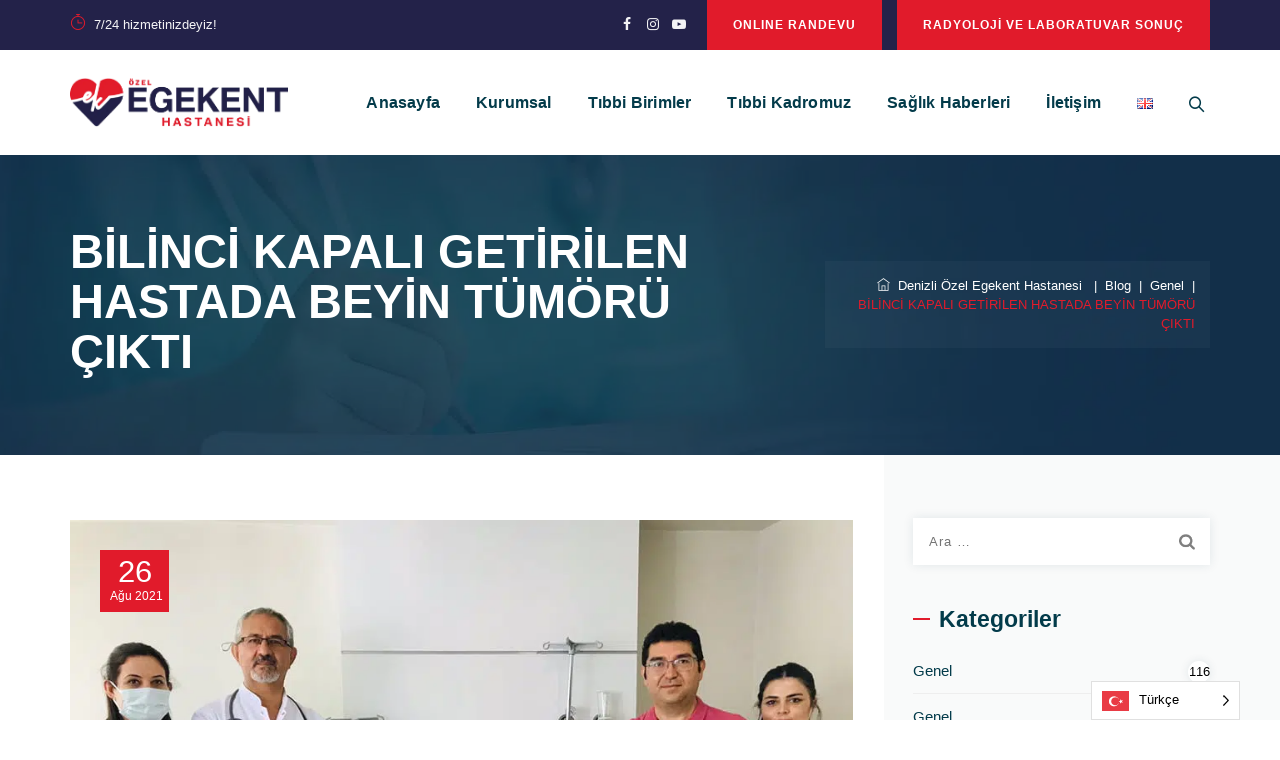

--- FILE ---
content_type: text/html; charset=UTF-8
request_url: https://egekenthastanesi.com/bilinci-kapali-getirilen-hastada-beyin-tumoru-cikti.html
body_size: 30348
content:
<!DOCTYPE html><html lang="tr-TR" prefix="og: https://ogp.me/ns#" class="no-js"><head><script data-no-optimize="1">var litespeed_docref=sessionStorage.getItem("litespeed_docref");litespeed_docref&&(Object.defineProperty(document,"referrer",{get:function(){return litespeed_docref}}),sessionStorage.removeItem("litespeed_docref"));</script> <meta charset="UTF-8"><meta name="SKYPE_TOOLBAR" content="SKYPE_TOOLBAR_PARSER_COMPATIBLE" /><link rel="profile" href="http://gmpg.org/xfn/11"><meta name="viewport" content="width=device-width, initial-scale=1"><link rel="alternate" href="https://egekenthastanesi.com/bilinci-kapali-getirilen-hastada-beyin-tumoru-cikti.html" hreflang="tr" /><link rel="alternate" href="https://egekenthastanesi.com/en/a-patient-brought-in-unconscious-was-diagnosed-with-a-brain-tumor.html" hreflang="en" /><title>BİLİNCİ KAPALI GETİRİLEN HASTADA BEYİN TÜMÖRÜ ÇIKTI - Denizli Özel Egekent Hastanesi</title><meta name="description" content="Denizli’de yaşayan 65 yaşındaki hasta, bilinci kapalı ve solunuma bağlı olarak getirildiği Özel Egekent Hastanesi’nde, beyninde tümör olduğunu öğrendi."/><meta name="robots" content="follow, index, max-snippet:-1, max-video-preview:-1, max-image-preview:large"/><link rel="canonical" href="https://egekenthastanesi.com/bilinci-kapali-getirilen-hastada-beyin-tumoru-cikti.html" /><meta property="og:locale" content="tr_TR" /><meta property="og:type" content="article" /><meta property="og:title" content="BİLİNCİ KAPALI GETİRİLEN HASTADA BEYİN TÜMÖRÜ ÇIKTI - Denizli Özel Egekent Hastanesi" /><meta property="og:description" content="Denizli’de yaşayan 65 yaşındaki hasta, bilinci kapalı ve solunuma bağlı olarak getirildiği Özel Egekent Hastanesi’nde, beyninde tümör olduğunu öğrendi." /><meta property="og:url" content="https://egekenthastanesi.com/bilinci-kapali-getirilen-hastada-beyin-tumoru-cikti.html" /><meta property="og:site_name" content="Denizli Özel Egekent Hastanesi" /><meta property="article:publisher" content="https://www.facebook.com/egekenthastanesi" /><meta property="article:author" content="https://www.facebook.com/aliosman.yuksel.7737/" /><meta property="article:section" content="Genel" /><meta property="og:updated_time" content="2021-10-27T16:35:37+03:00" /><meta property="og:image" content="https://egekenthastanesi.com/wp-content/uploads/2021/10/1-1.jpg" /><meta property="og:image:secure_url" content="https://egekenthastanesi.com/wp-content/uploads/2021/10/1-1.jpg" /><meta property="og:image:width" content="940" /><meta property="og:image:height" content="704" /><meta property="og:image:alt" content="BİLİNCİ KAPALI GETİRİLEN HASTADA BEYİN TÜMÖRÜ ÇIKTI" /><meta property="og:image:type" content="image/jpeg" /><meta property="article:published_time" content="2021-08-26T16:28:05+03:00" /><meta property="article:modified_time" content="2021-10-27T16:35:37+03:00" /><meta name="twitter:card" content="summary_large_image" /><meta name="twitter:title" content="BİLİNCİ KAPALI GETİRİLEN HASTADA BEYİN TÜMÖRÜ ÇIKTI - Denizli Özel Egekent Hastanesi" /><meta name="twitter:description" content="Denizli’de yaşayan 65 yaşındaki hasta, bilinci kapalı ve solunuma bağlı olarak getirildiği Özel Egekent Hastanesi’nde, beyninde tümör olduğunu öğrendi." /><meta name="twitter:site" content="@https://twitter.com/ozelegekent" /><meta name="twitter:creator" content="@https://twitter.com/ozelegekent" /><meta name="twitter:image" content="https://egekenthastanesi.com/wp-content/uploads/2021/10/1-1.jpg" /><meta name="twitter:label1" content="Yazan" /><meta name="twitter:data1" content="Denizli Özel Egekent Hastanesi" /><meta name="twitter:label2" content="Okuma süresi" /><meta name="twitter:data2" content="Bir dakikadan az" /> <script type="application/ld+json" class="rank-math-schema">{"@context":"https://schema.org","@graph":[{"@type":["Person","Organization"],"@id":"https://egekenthastanesi.com/#person","name":"Denizli \u00d6zel Egekent Hastanesi","sameAs":["https://www.facebook.com/egekenthastanesi","https://twitter.com/https://twitter.com/ozelegekent"]},{"@type":"WebSite","@id":"https://egekenthastanesi.com/#website","url":"https://egekenthastanesi.com","name":"Denizli \u00d6zel Egekent Hastanesi","publisher":{"@id":"https://egekenthastanesi.com/#person"},"inLanguage":"tr"},{"@type":"ImageObject","@id":"https://egekenthastanesi.com/wp-content/uploads/2021/10/1-1.jpg","url":"https://egekenthastanesi.com/wp-content/uploads/2021/10/1-1.jpg","width":"940","height":"704","inLanguage":"tr"},{"@type":"BreadcrumbList","@id":"https://egekenthastanesi.com/bilinci-kapali-getirilen-hastada-beyin-tumoru-cikti.html#breadcrumb","itemListElement":[{"@type":"ListItem","position":"1","item":{"@id":"https://egekenthastanesi.com","name":"Ana Sayfa"}},{"@type":"ListItem","position":"2","item":{"@id":"https://egekenthastanesi.com/kategori/genel","name":"Genel"}},{"@type":"ListItem","position":"3","item":{"@id":"https://egekenthastanesi.com/bilinci-kapali-getirilen-hastada-beyin-tumoru-cikti.html","name":"B\u0130L\u0130NC\u0130 KAPALI GET\u0130R\u0130LEN HASTADA BEY\u0130N T\u00dcM\u00d6R\u00dc \u00c7IKTI"}}]},{"@type":"WebPage","@id":"https://egekenthastanesi.com/bilinci-kapali-getirilen-hastada-beyin-tumoru-cikti.html#webpage","url":"https://egekenthastanesi.com/bilinci-kapali-getirilen-hastada-beyin-tumoru-cikti.html","name":"B\u0130L\u0130NC\u0130 KAPALI GET\u0130R\u0130LEN HASTADA BEY\u0130N T\u00dcM\u00d6R\u00dc \u00c7IKTI - Denizli \u00d6zel Egekent Hastanesi","datePublished":"2021-08-26T16:28:05+03:00","dateModified":"2021-10-27T16:35:37+03:00","isPartOf":{"@id":"https://egekenthastanesi.com/#website"},"primaryImageOfPage":{"@id":"https://egekenthastanesi.com/wp-content/uploads/2021/10/1-1.jpg"},"inLanguage":"tr","breadcrumb":{"@id":"https://egekenthastanesi.com/bilinci-kapali-getirilen-hastada-beyin-tumoru-cikti.html#breadcrumb"}},{"@type":"Person","@id":"https://egekenthastanesi.com/bilinci-kapali-getirilen-hastada-beyin-tumoru-cikti.html#author","name":"Denizli \u00d6zel Egekent Hastanesi","image":{"@type":"ImageObject","@id":"https://egekenthastanesi.com/wp-content/litespeed/avatar/cd0dcb7b77df2dc4762c7a7a9f4dbbdf.jpg?ver=1769271237","url":"https://egekenthastanesi.com/wp-content/litespeed/avatar/cd0dcb7b77df2dc4762c7a7a9f4dbbdf.jpg?ver=1769271237","caption":"Denizli \u00d6zel Egekent Hastanesi","inLanguage":"tr"},"sameAs":["https://egekenthastanesi.com/"]},{"@type":"BlogPosting","headline":"B\u0130L\u0130NC\u0130 KAPALI GET\u0130R\u0130LEN HASTADA BEY\u0130N T\u00dcM\u00d6R\u00dc \u00c7IKTI - Denizli \u00d6zel Egekent Hastanesi","datePublished":"2021-08-26T16:28:05+03:00","dateModified":"2021-10-27T16:35:37+03:00","articleSection":"Genel","author":{"@id":"https://egekenthastanesi.com/bilinci-kapali-getirilen-hastada-beyin-tumoru-cikti.html#author","name":"Denizli \u00d6zel Egekent Hastanesi"},"publisher":{"@id":"https://egekenthastanesi.com/#person"},"description":"Denizli\u2019de ya\u015fayan 65 ya\u015f\u0131ndaki hasta, bilinci kapal\u0131 ve solunuma ba\u011fl\u0131 olarak getirildi\u011fi \u00d6zel Egekent Hastanesi\u2019nde, beyninde t\u00fcm\u00f6r oldu\u011funu \u00f6\u011frendi.","name":"B\u0130L\u0130NC\u0130 KAPALI GET\u0130R\u0130LEN HASTADA BEY\u0130N T\u00dcM\u00d6R\u00dc \u00c7IKTI - Denizli \u00d6zel Egekent Hastanesi","@id":"https://egekenthastanesi.com/bilinci-kapali-getirilen-hastada-beyin-tumoru-cikti.html#richSnippet","isPartOf":{"@id":"https://egekenthastanesi.com/bilinci-kapali-getirilen-hastada-beyin-tumoru-cikti.html#webpage"},"image":{"@id":"https://egekenthastanesi.com/wp-content/uploads/2021/10/1-1.jpg"},"inLanguage":"tr","mainEntityOfPage":{"@id":"https://egekenthastanesi.com/bilinci-kapali-getirilen-hastada-beyin-tumoru-cikti.html#webpage"}}]}</script> <link rel="alternate" type="application/rss+xml" title="Denizli Özel Egekent Hastanesi &raquo; akışı" href="https://egekenthastanesi.com/feed" /><link rel="alternate" type="application/rss+xml" title="Denizli Özel Egekent Hastanesi &raquo; yorum akışı" href="https://egekenthastanesi.com/comments/feed" /> <script consent-skip-blocker="1" data-skip-lazy-load="js-extra"  data-cfasync="false">(function () {
  // Web Font Loader compatibility (https://github.com/typekit/webfontloader)
  var modules = {
    typekit: "https://use.typekit.net",
    google: "https://fonts.googleapis.com/"
  };

  var load = function (config) {
    setTimeout(function () {
      var a = window.consentApi;

      // Only when blocker is active
      if (a) {
        // Iterate all modules and handle in a single `WebFont.load`
        Object.keys(modules).forEach(function (module) {
          var newConfigWithoutOtherModules = JSON.parse(
            JSON.stringify(config)
          );
          Object.keys(modules).forEach(function (toRemove) {
            if (toRemove !== module) {
              delete newConfigWithoutOtherModules[toRemove];
            }
          });

          if (newConfigWithoutOtherModules[module]) {
            a.unblock(modules[module]).then(function () {
              var originalLoad = window.WebFont.load;
              if (originalLoad !== load) {
                originalLoad(newConfigWithoutOtherModules);
              }
            });
          }
        });
      }
    }, 0);
  };

  if (!window.WebFont) {
    window.WebFont = {
      load: load
    };
  }
})();</script><link rel="preload" href="https://egekenthastanesi.com/wp-content/38d91812fbc0068cd994f5b1d55b74b5/dist/1289658676.js" as="script" /><link rel="preload" href="https://egekenthastanesi.com/wp-content/38d91812fbc0068cd994f5b1d55b74b5/dist/606042751.js" as="script" /><link rel="preload" href="https://egekenthastanesi.com/wp-content/plugins/real-cookie-banner/public/lib/animate.css/animate.min.css" as="style" /> <script data-cfasync="false"  defer src="https://egekenthastanesi.com/wp-content/38d91812fbc0068cd994f5b1d55b74b5/dist/1289658676.js" id="real-cookie-banner-vendor-real-cookie-banner-banner-js"></script> <script type="application/json" data-skip-lazy-load="js-extra" data-skip-moving="true" data-no-defer nitro-exclude data-alt-type="application/ld+json" data-dont-merge data-wpmeteor-nooptimize="true" data-cfasync="false" id="a86d499739233cbd6240372b87a7873631-js-extra">{"slug":"real-cookie-banner","textDomain":"real-cookie-banner","version":"5.2.12","restUrl":"https:\/\/egekenthastanesi.com\/wp-json\/real-cookie-banner\/v1\/","restNamespace":"real-cookie-banner\/v1","restPathObfuscateOffset":"72a0f139d495b94f","restRoot":"https:\/\/egekenthastanesi.com\/wp-json\/","restQuery":{"_v":"5.2.12","_locale":"user","_dataLocale":"tr","lang":"tr"},"restNonce":"4b2bdd0c3c","restRecreateNonceEndpoint":"https:\/\/egekenthastanesi.com\/wp-admin\/admin-ajax.php?action=rest-nonce","publicUrl":"https:\/\/egekenthastanesi.com\/wp-content\/plugins\/real-cookie-banner\/public\/","chunkFolder":"dist","chunksLanguageFolder":"https:\/\/egekenthastanesi.com\/wp-content\/languages\/mo-cache\/real-cookie-banner\/","chunks":{},"others":{"customizeValuesBanner":"{\"layout\":{\"type\":\"banner\",\"maxHeightEnabled\":false,\"maxHeight\":740,\"dialogMaxWidth\":400,\"dialogPosition\":\"middleCenter\",\"dialogMargin\":[0,0,0,0],\"bannerPosition\":\"bottom\",\"bannerMaxWidth\":700,\"dialogBorderRadius\":3,\"borderRadius\":3,\"animationIn\":\"none\",\"animationInDuration\":1000,\"animationInOnlyMobile\":false,\"animationOut\":\"fadeOut\",\"animationOutDuration\":500,\"animationOutOnlyMobile\":false,\"overlay\":true,\"overlayBg\":\"#0a0a0a\",\"overlayBgAlpha\":47,\"overlayBlur\":0},\"decision\":{\"acceptAll\":\"button\",\"acceptEssentials\":\"button\",\"showCloseIcon\":false,\"acceptIndividual\":\"link\",\"buttonOrder\":\"all,essential,save,individual\",\"showGroups\":true,\"groupsFirstView\":false,\"saveButton\":\"always\"},\"design\":{\"bg\":\"#ffffff\",\"textAlign\":\"left\",\"linkTextDecoration\":\"underline\",\"borderWidth\":0,\"borderColor\":\"#ffffff\",\"fontSize\":14,\"fontColor\":\"#232148\",\"fontInheritFamily\":true,\"fontFamily\":\"Arial, Helvetica, sans-serif\",\"fontWeight\":\"normal\",\"boxShadowEnabled\":true,\"boxShadowOffsetX\":0,\"boxShadowOffsetY\":-1,\"boxShadowBlurRadius\":0,\"boxShadowSpreadRadius\":0,\"boxShadowColor\":\"#e5e5e5\",\"boxShadowColorAlpha\":20},\"headerDesign\":{\"inheritBg\":true,\"bg\":\"#f4f4f4\",\"inheritTextAlign\":true,\"textAlign\":\"center\",\"padding\":[17,20,15,20],\"logo\":\"https:\\\/\\\/egekenthastanesi.com\\\/wp-content\\\/uploads\\\/2019\\\/10\\\/egekent-logo-yatay.svg\",\"logoRetina\":\"https:\\\/\\\/egekenthastanesi.com\\\/wp-content\\\/uploads\\\/2019\\\/10\\\/egekent-logo-yatay.svg\",\"logoMaxHeight\":40,\"logoPosition\":\"left\",\"logoMargin\":[5,15,5,15],\"fontSize\":20,\"fontColor\":\"#232148\",\"fontInheritFamily\":true,\"fontFamily\":\"Arial, Helvetica, sans-serif\",\"fontWeight\":\"normal\",\"borderWidth\":1,\"borderColor\":\"#efefef\",\"logoFitDim\":[176.3934426229508,40],\"logoRetinaFitDim\":[176.3934426229508,40],\"logoAlt\":\"\\u00d6zel Ege Kent Hastanesi Logo\"},\"bodyDesign\":{\"padding\":[15,20,10,20],\"descriptionInheritFontSize\":true,\"descriptionFontSize\":14,\"dottedGroupsInheritFontSize\":true,\"dottedGroupsFontSize\":14,\"dottedGroupsBulletColor\":\"#232148\",\"teachingsInheritTextAlign\":true,\"teachingsTextAlign\":\"center\",\"teachingsSeparatorActive\":true,\"teachingsSeparatorWidth\":50,\"teachingsSeparatorHeight\":3,\"teachingsSeparatorColor\":\"#232148\",\"teachingsInheritFontSize\":false,\"teachingsFontSize\":12,\"teachingsInheritFontColor\":false,\"teachingsFontColor\":\"#7c7c7c\",\"accordionMargin\":[10,0,5,0],\"accordionPadding\":[5,10,5,10],\"accordionArrowType\":\"outlined\",\"accordionArrowColor\":\"#15779b\",\"accordionBg\":\"#ffffff\",\"accordionActiveBg\":\"#f9f9f9\",\"accordionHoverBg\":\"#efefef\",\"accordionBorderWidth\":1,\"accordionBorderColor\":\"#efefef\",\"accordionTitleFontSize\":12,\"accordionTitleFontColor\":\"#2b2b2b\",\"accordionTitleFontWeight\":\"normal\",\"accordionDescriptionMargin\":[5,0,0,0],\"accordionDescriptionFontSize\":12,\"accordionDescriptionFontColor\":\"#757575\",\"accordionDescriptionFontWeight\":\"normal\",\"acceptAllOneRowLayout\":false,\"acceptAllPadding\":[10,10,10,10],\"acceptAllBg\":\"#232148\",\"acceptAllTextAlign\":\"center\",\"acceptAllFontSize\":18,\"acceptAllFontColor\":\"#ffffff\",\"acceptAllFontWeight\":\"normal\",\"acceptAllBorderWidth\":0,\"acceptAllBorderColor\":\"#000000\",\"acceptAllHoverBg\":\"#232148\",\"acceptAllHoverFontColor\":\"#ffffff\",\"acceptAllHoverBorderColor\":\"#000000\",\"acceptEssentialsUseAcceptAll\":false,\"acceptEssentialsButtonType\":\"\",\"acceptEssentialsPadding\":[5,5,5,5],\"acceptEssentialsBg\":\"#ffffff\",\"acceptEssentialsTextAlign\":\"center\",\"acceptEssentialsFontSize\":14,\"acceptEssentialsFontColor\":\"#232148\",\"acceptEssentialsFontWeight\":\"normal\",\"acceptEssentialsBorderWidth\":3,\"acceptEssentialsBorderColor\":\"#232148\",\"acceptEssentialsHoverBg\":\"#ffffff\",\"acceptEssentialsHoverFontColor\":\"#232148\",\"acceptEssentialsHoverBorderColor\":\"#232148\",\"acceptIndividualPadding\":[0,5,0,5],\"acceptIndividualBg\":\"#ffffff\",\"acceptIndividualTextAlign\":\"center\",\"acceptIndividualFontSize\":14,\"acceptIndividualFontColor\":\"#7c7c7c\",\"acceptIndividualFontWeight\":\"normal\",\"acceptIndividualBorderWidth\":0,\"acceptIndividualBorderColor\":\"#000000\",\"acceptIndividualHoverBg\":\"#ffffff\",\"acceptIndividualHoverFontColor\":\"#232148\",\"acceptIndividualHoverBorderColor\":\"#000000\"},\"footerDesign\":{\"poweredByLink\":true,\"inheritBg\":false,\"bg\":\"#f4f4f4\",\"inheritTextAlign\":true,\"textAlign\":\"center\",\"padding\":[15,20,17,20],\"fontSize\":14,\"fontColor\":\"#7c7c7c\",\"fontInheritFamily\":true,\"fontFamily\":\"Arial, Helvetica, sans-serif\",\"fontWeight\":\"normal\",\"hoverFontColor\":\"#2b2b2b\",\"borderWidth\":0,\"borderColor\":\"#efefef\",\"languageSwitcher\":\"flags\"},\"texts\":{\"headline\":\"Privacy preferences\",\"description\":\"We use cookies and similar technologies on our website and process your personal data (e.g. IP address), for example, to personalize content and ads, to integrate media from third-party providers or to analyze traffic on our website. Data processing may also happen as a result of cookies being set. We share this data with third parties that we name in the privacy settings.<br \\\/><br \\\/>The data processing may take place with your consent or on the basis of a legitimate interest, which you can object to in the privacy settings. You have the right not to consent and to change or revoke your consent at a later time. This revocation takes effect immediately but does not affect data already processed. For more information on the use of your data, please visit our {{privacyPolicy}}privacy policy{{\\\/privacyPolicy}}.\",\"acceptAll\":\"Accept all\",\"acceptEssentials\":\"Continue without consent\",\"acceptIndividual\":\"Set privacy settings individually\",\"poweredBy\":\"1\",\"dataProcessingInUnsafeCountries\":\"Some services process personal data in unsafe third countries. By consenting, you also consent to data processing of labeled services per {{legalBasis}}, with risks like inadequate legal remedies, unauthorized access by authorities without information or possibility of objection, unauthorised transfer to third parties, and inadequate data security measures.\",\"ageNoticeBanner\":\"You are under {{minAge}} years old? Then you cannot consent to optional services. Ask your parents or legal guardians to agree to these services with you.\",\"ageNoticeBlocker\":\"You are under {{minAge}} years old? Unfortunately, you are not permitted to consent to this service to view this content. Please ask your parents or guardians to agree to the service with you!\",\"listServicesNotice\":\"By accepting all services, you allow {{services}} to be loaded. These services are divided into groups {{serviceGroups}} according to their purpose (belonging marked with superscript numbers).\",\"listServicesLegitimateInterestNotice\":\"In addition, {{services}} are loaded based on a legitimate interest.\",\"consentForwardingExternalHosts\":\"Your consent is also applicable on {{websites}}.\",\"blockerHeadline\":\"{{name}} blocked due to privacy settings\",\"blockerLinkShowMissing\":\"Show all services you still need to agree to\",\"blockerLoadButton\":\"Accept services and load content\",\"blockerAcceptInfo\":\"Loading the blocked content will adjust your privacy settings. Content from this service will not be blocked in the future.\",\"stickyHistory\":\"Privacy settings history\",\"stickyRevoke\":\"Revoke consents\",\"stickyRevokeSuccessMessage\":\"You have successfully revoked consent for services with its cookies and personal data processing. The page will be reloaded now!\",\"stickyChange\":\"Change privacy settings\"},\"individualLayout\":{\"inheritDialogMaxWidth\":false,\"dialogMaxWidth\":750,\"inheritBannerMaxWidth\":false,\"bannerMaxWidth\":975,\"descriptionTextAlign\":\"left\"},\"group\":{\"checkboxBg\":\"#f0f0f0\",\"checkboxBorderWidth\":1,\"checkboxBorderColor\":\"#d2d2d2\",\"checkboxActiveColor\":\"#ffffff\",\"checkboxActiveBg\":\"#232148\",\"checkboxActiveBorderColor\":\"#232148\",\"groupInheritBg\":true,\"groupBg\":\"#f4f4f4\",\"groupPadding\":[15,15,15,15],\"groupSpacing\":10,\"groupBorderRadius\":3,\"groupBorderWidth\":1,\"groupBorderColor\":\"#f4f4f4\",\"headlineFontSize\":16,\"headlineFontWeight\":\"normal\",\"headlineFontColor\":\"#232148\",\"descriptionFontSize\":14,\"descriptionFontColor\":\"#7c7c7c\",\"linkColor\":\"#7c7c7c\",\"linkHoverColor\":\"#2b2b2b\",\"detailsHideLessRelevant\":true},\"saveButton\":{\"useAcceptAll\":false,\"type\":\"button\",\"padding\":[5,5,5,5],\"bg\":\"#ffffff\",\"textAlign\":\"center\",\"fontSize\":14,\"fontColor\":\"#232148\",\"fontWeight\":\"normal\",\"borderWidth\":3,\"borderColor\":\"#232148\",\"hoverBg\":\"#ffffff\",\"hoverFontColor\":\"#232148\",\"hoverBorderColor\":\"#232148\"},\"individualTexts\":{\"headline\":\"Individual privacy preferences\",\"description\":\"We use cookies and similar technologies on our website and process your personal data (e.g. IP address), for example, to personalize content and ads, to integrate media from third-party providers or to analyze traffic on our website. Data processing may also happen as a result of cookies being set. We share this data with third parties that we name in the privacy settings.<br \\\/><br \\\/>The data processing may take place with your consent or on the basis of a legitimate interest, which you can object to in the privacy settings. You have the right not to consent and to change or revoke your consent at a later time. This revocation takes effect immediately but does not affect data already processed. For more information on the use of your data, please visit our {{privacyPolicy}}privacy policy{{\\\/privacyPolicy}}.<br \\\/><br \\\/>Below you will find an overview of all services used by this website. You can view detailed information about each service and agree to them individually or exercise your right to object.\",\"save\":\"Save custom choices\",\"showMore\":\"Show service information\",\"hideMore\":\"Hide service information\",\"postamble\":\"\"},\"mobile\":{\"enabled\":true,\"maxHeight\":400,\"hideHeader\":false,\"alignment\":\"bottom\",\"scalePercent\":90,\"scalePercentVertical\":-50},\"sticky\":{\"enabled\":false,\"animationsEnabled\":true,\"alignment\":\"left\",\"bubbleBorderRadius\":50,\"icon\":\"fingerprint\",\"iconCustom\":\"\",\"iconCustomRetina\":\"\",\"iconSize\":30,\"iconColor\":\"#ffffff\",\"bubbleMargin\":[10,20,20,20],\"bubblePadding\":15,\"bubbleBg\":\"#15779b\",\"bubbleBorderWidth\":0,\"bubbleBorderColor\":\"#10556f\",\"boxShadowEnabled\":true,\"boxShadowOffsetX\":0,\"boxShadowOffsetY\":2,\"boxShadowBlurRadius\":5,\"boxShadowSpreadRadius\":1,\"boxShadowColor\":\"#105b77\",\"boxShadowColorAlpha\":40,\"bubbleHoverBg\":\"#ffffff\",\"bubbleHoverBorderColor\":\"#000000\",\"hoverIconColor\":\"#000000\",\"hoverIconCustom\":\"\",\"hoverIconCustomRetina\":\"\",\"menuFontSize\":16,\"menuBorderRadius\":5,\"menuItemSpacing\":10,\"menuItemPadding\":[5,10,5,10]},\"customCss\":{\"css\":\"\",\"antiAdBlocker\":\"y\"}}","isPro":false,"showProHints":false,"proUrl":"https:\/\/devowl.io\/go\/real-cookie-banner?source=rcb-lite","showLiteNotice":true,"frontend":{"groups":"[{\"id\":212,\"name\":\"Essential\",\"slug\":\"essential\",\"description\":\"Essential cookies are required for the basic functionality of the website. They only contain technically necessary cookies.\",\"isEssential\":true,\"isDefault\":true,\"items\":[{\"id\":5713,\"name\":\"WordPress Kullan\\u0131c\\u0131 Giri\\u015fi\",\"purpose\":\"WordPress is the content management system for this website and allows registered users to log in to the system. The cookies store the credentials of a logged-in user as hash, login status and user ID as well as user-related settings for the WordPress backend.\",\"providerContact\":{\"phone\":\"\",\"email\":\"\",\"link\":\"\"},\"isProviderCurrentWebsite\":true,\"provider\":\"Denizli \\u00d6zel Egekent Hastanesi\",\"uniqueName\":\"\",\"isEmbeddingOnlyExternalResources\":false,\"legalBasis\":\"consent\",\"dataProcessingInCountries\":[],\"dataProcessingInCountriesSpecialTreatments\":[],\"technicalDefinitions\":[{\"type\":\"http\",\"name\":\"wordpress_*\",\"host\":\"egekenthastanesi.com\",\"duration\":0,\"durationUnit\":\"y\",\"isSessionDuration\":true,\"purpose\":\"\"},{\"type\":\"http\",\"name\":\"wordpress_logged_in_*\",\"host\":\"egekenthastanesi.com\",\"duration\":0,\"durationUnit\":\"y\",\"isSessionDuration\":true,\"purpose\":\"\"},{\"type\":\"http\",\"name\":\"wp-settings-*-*\",\"host\":\"egekenthastanesi.com\",\"duration\":1,\"durationUnit\":\"y\",\"isSessionDuration\":false,\"purpose\":\"\"},{\"type\":\"http\",\"name\":\"wordpress_test_cookie\",\"host\":\"egekenthastanesi.com\",\"duration\":0,\"durationUnit\":\"y\",\"isSessionDuration\":true,\"purpose\":\"\"}],\"codeDynamics\":[],\"providerPrivacyPolicyUrl\":\"https:\\\/\\\/egekenthastanesi.com\\\/gizlilik-politikasi\",\"providerLegalNoticeUrl\":\"\",\"tagManagerOptInEventName\":\"\",\"tagManagerOptOutEventName\":\"\",\"googleConsentModeConsentTypes\":[],\"executePriority\":10,\"codeOptIn\":\"\",\"executeCodeOptInWhenNoTagManagerConsentIsGiven\":false,\"codeOptOut\":\"\",\"executeCodeOptOutWhenNoTagManagerConsentIsGiven\":false,\"deleteTechnicalDefinitionsAfterOptOut\":false,\"codeOnPageLoad\":\"\",\"presetId\":\"wordpress-user-login\"},{\"id\":5706,\"name\":\"Real Cookie Banner\",\"purpose\":\"Real Cookie Banner asks website visitors for consent to set cookies and process personal data. For this purpose, a UUID (pseudonymous identification of the user) is assigned to each website visitor, which is valid until the cookie expires to store the consent. Cookies are used to test whether cookies can be set, to store reference to documented consent, to store which services from which service groups the visitor has consented to, and, if consent is obtained under the Transparency & Consent Framework (TCF), to store consent in TCF partners, purposes, special purposes, features and special features. As part of the obligation to disclose according to GDPR, the collected consent is fully documented. This includes, in addition to the services and service groups to which the visitor has consented, and if consent is obtained according to the TCF standard, to which TCF partners, purposes and features the visitor has consented, all cookie banner settings at the time of consent as well as the technical circumstances (e.g. size of the displayed area at the time of consent) and the user interactions (e.g. clicking on buttons) that led to consent. Consent is collected once per language.\",\"providerContact\":{\"phone\":\"\",\"email\":\"\",\"link\":\"\"},\"isProviderCurrentWebsite\":true,\"provider\":\"Denizli \\u00d6zel Egekent Hastanesi\",\"uniqueName\":\"\",\"isEmbeddingOnlyExternalResources\":false,\"legalBasis\":\"legal-requirement\",\"dataProcessingInCountries\":[],\"dataProcessingInCountriesSpecialTreatments\":[],\"technicalDefinitions\":[{\"type\":\"http\",\"name\":\"real_cookie_banner*\",\"host\":\".egekenthastanesi.com\",\"duration\":365,\"durationUnit\":\"d\",\"isSessionDuration\":false,\"purpose\":\"Unique identifier for the consent, but not for the website visitor. Revision hash for settings of cookie banner (texts, colors, features, service groups, services, content blockers etc.). IDs for consented services and service groups.\"},{\"type\":\"http\",\"name\":\"real_cookie_banner*-tcf\",\"host\":\".egekenthastanesi.com\",\"duration\":365,\"durationUnit\":\"d\",\"isSessionDuration\":false,\"purpose\":\"Consents collected under TCF stored in TC String format, including TCF vendors, purposes, special purposes, features, and special features.\"},{\"type\":\"http\",\"name\":\"real_cookie_banner*-gcm\",\"host\":\".egekenthastanesi.com\",\"duration\":365,\"durationUnit\":\"d\",\"isSessionDuration\":false,\"purpose\":\"Consents into consent types (purposes)  collected under Google Consent Mode stored for all Google Consent Mode compatible services.\"},{\"type\":\"http\",\"name\":\"real_cookie_banner-test\",\"host\":\".egekenthastanesi.com\",\"duration\":365,\"durationUnit\":\"d\",\"isSessionDuration\":false,\"purpose\":\"Cookie set to test HTTP cookie functionality. Deleted immediately after test.\"},{\"type\":\"local\",\"name\":\"real_cookie_banner*\",\"host\":\"https:\\\/\\\/egekenthastanesi.com\",\"duration\":1,\"durationUnit\":\"d\",\"isSessionDuration\":false,\"purpose\":\"Unique identifier for the consent, but not for the website visitor. Revision hash for settings of cookie banner (texts, colors, features, service groups, services, content blockers etc.). IDs for consented services and service groups. Is only stored until consent is documented on the website server.\"},{\"type\":\"local\",\"name\":\"real_cookie_banner*-tcf\",\"host\":\"https:\\\/\\\/egekenthastanesi.com\",\"duration\":1,\"durationUnit\":\"d\",\"isSessionDuration\":false,\"purpose\":\"Consents collected under TCF stored in TC String format, including TCF vendors, purposes, special purposes, features, and special features. Is only stored until consent is documented on the website server.\"},{\"type\":\"local\",\"name\":\"real_cookie_banner*-gcm\",\"host\":\"https:\\\/\\\/egekenthastanesi.com\",\"duration\":1,\"durationUnit\":\"d\",\"isSessionDuration\":false,\"purpose\":\"Consents collected under Google Consent Mode stored in consent types (purposes) for all Google Consent Mode compatible services. Is only stored until consent is documented on the website server.\"},{\"type\":\"local\",\"name\":\"real_cookie_banner-consent-queue*\",\"host\":\"https:\\\/\\\/egekenthastanesi.com\",\"duration\":1,\"durationUnit\":\"d\",\"isSessionDuration\":false,\"purpose\":\"Local caching of selection in cookie banner until server documents consent; documentation periodic or at page switches attempted if server is unavailable or overloaded.\"}],\"codeDynamics\":[],\"providerPrivacyPolicyUrl\":\"https:\\\/\\\/egekenthastanesi.com\\\/gizlilik-politikasi\",\"providerLegalNoticeUrl\":\"\",\"tagManagerOptInEventName\":\"\",\"tagManagerOptOutEventName\":\"\",\"googleConsentModeConsentTypes\":[],\"executePriority\":10,\"codeOptIn\":\"\",\"executeCodeOptInWhenNoTagManagerConsentIsGiven\":false,\"codeOptOut\":\"\",\"executeCodeOptOutWhenNoTagManagerConsentIsGiven\":false,\"deleteTechnicalDefinitionsAfterOptOut\":false,\"codeOnPageLoad\":\"\",\"presetId\":\"real-cookie-banner\"}]},{\"id\":213,\"name\":\"Functional\",\"slug\":\"functional\",\"description\":\"Functional cookies are necessary to provide features beyond the essential functionality such as prettier fonts, video playback or interactive Web 2.0 features. Content from e. g. video platforms and social media platforms is blocked by default, and you can agree to the individual services. If you agree to these cookies, this content will be loaded automatically without further manual consent.\",\"isEssential\":false,\"isDefault\":true,\"items\":[{\"id\":5714,\"name\":\"YouTube\",\"purpose\":\"YouTube allows embedding content posted on youtube.com directly into websites. The cookies are used to collect visited websites and detailed statistics about the user behaviour. This data can be linked to the data of users registered on youtube.com and google.com or localized versions of these services.\",\"providerContact\":{\"phone\":\"\",\"email\":\"\",\"link\":\"\"},\"isProviderCurrentWebsite\":false,\"provider\":\"Google Ireland Limited\",\"uniqueName\":\"\",\"isEmbeddingOnlyExternalResources\":false,\"legalBasis\":\"consent\",\"dataProcessingInCountries\":[\"US\"],\"dataProcessingInCountriesSpecialTreatments\":[],\"technicalDefinitions\":[{\"type\":\"http\",\"name\":\"SIDCC\",\"host\":\".youtube.com\",\"duration\":1,\"durationUnit\":\"y\",\"isSessionDuration\":false,\"purpose\":\"\"},{\"type\":\"http\",\"name\":\"__Secure-3PAPISID\",\"host\":\".youtube.com\",\"duration\":2,\"durationUnit\":\"y\",\"isSessionDuration\":false,\"purpose\":\"\"},{\"type\":\"http\",\"name\":\"__Secure-APISID\",\"host\":\".youtube.com\",\"duration\":1,\"durationUnit\":\"mo\",\"isSessionDuration\":false,\"purpose\":\"\"},{\"type\":\"http\",\"name\":\"__Secure-SSID\",\"host\":\".youtube.com\",\"duration\":1,\"durationUnit\":\"mo\",\"isSessionDuration\":false,\"purpose\":\"\"},{\"type\":\"http\",\"name\":\"__Secure-HSID\",\"host\":\".youtube.com\",\"duration\":1,\"durationUnit\":\"mo\",\"isSessionDuration\":false,\"purpose\":\"\"},{\"type\":\"http\",\"name\":\"APISID\",\"host\":\".youtube.com\",\"duration\":6,\"durationUnit\":\"mo\",\"isSessionDuration\":false,\"purpose\":\"\"},{\"type\":\"http\",\"name\":\"__Secure-3PSID\",\"host\":\".youtube.com\",\"duration\":6,\"durationUnit\":\"mo\",\"isSessionDuration\":false,\"purpose\":\"\"},{\"type\":\"http\",\"name\":\"SAPISID\",\"host\":\".youtube.com\",\"duration\":2,\"durationUnit\":\"y\",\"isSessionDuration\":false,\"purpose\":\"\"},{\"type\":\"http\",\"name\":\"HSID\",\"host\":\".youtube.com\",\"duration\":6,\"durationUnit\":\"mo\",\"isSessionDuration\":false,\"purpose\":\"\"},{\"type\":\"http\",\"name\":\"SSID\",\"host\":\".youtube.com\",\"duration\":2,\"durationUnit\":\"y\",\"isSessionDuration\":false,\"purpose\":\"\"},{\"type\":\"http\",\"name\":\"SID\",\"host\":\".youtube.com\",\"duration\":6,\"durationUnit\":\"mo\",\"isSessionDuration\":false,\"purpose\":\"\"},{\"type\":\"http\",\"name\":\"1P_JAR\",\"host\":\".youtube.com\",\"duration\":1,\"durationUnit\":\"mo\",\"isSessionDuration\":false,\"purpose\":\"\"},{\"type\":\"http\",\"name\":\"SEARCH_SAMESITE\",\"host\":\".youtube.com\",\"duration\":6,\"durationUnit\":\"mo\",\"isSessionDuration\":false,\"purpose\":\"\"},{\"type\":\"http\",\"name\":\"CONSENT\",\"host\":\".youtube.com\",\"duration\":6,\"durationUnit\":\"y\",\"isSessionDuration\":false,\"purpose\":\"\"},{\"type\":\"http\",\"name\":\"YSC\",\"host\":\".youtube.com\",\"duration\":0,\"durationUnit\":\"y\",\"isSessionDuration\":true,\"purpose\":\"\"},{\"type\":\"http\",\"name\":\"SIDCC\",\"host\":\".youtube.com\",\"duration\":6,\"durationUnit\":\"mo\",\"isSessionDuration\":false,\"purpose\":\"\"},{\"type\":\"http\",\"name\":\"LOGIN_INFO\",\"host\":\".youtube.com\",\"duration\":2,\"durationUnit\":\"y\",\"isSessionDuration\":false,\"purpose\":\"\"},{\"type\":\"http\",\"name\":\"HSID\",\"host\":\".youtube.com\",\"duration\":2,\"durationUnit\":\"y\",\"isSessionDuration\":false,\"purpose\":\"\"},{\"type\":\"http\",\"name\":\"VISITOR_INFO1_LIVE\",\"host\":\".youtube.com\",\"duration\":6,\"durationUnit\":\"mo\",\"isSessionDuration\":false,\"purpose\":\"\"},{\"type\":\"http\",\"name\":\"__Secure-3PAPISID\",\"host\":\".youtube.com\",\"duration\":6,\"durationUnit\":\"mo\",\"isSessionDuration\":false,\"purpose\":\"\"},{\"type\":\"http\",\"name\":\"CONSENT\",\"host\":\".youtube.com\",\"duration\":18,\"durationUnit\":\"y\",\"isSessionDuration\":false,\"purpose\":\"\"},{\"type\":\"http\",\"name\":\"SSID\",\"host\":\".youtube.com\",\"duration\":6,\"durationUnit\":\"mo\",\"isSessionDuration\":false,\"purpose\":\"\"},{\"type\":\"http\",\"name\":\"__Secure-SSID\",\"host\":\".youtube.com\",\"duration\":1,\"durationUnit\":\"mo\",\"isSessionDuration\":false,\"purpose\":\"\"},{\"type\":\"http\",\"name\":\"__Secure-APISID\",\"host\":\".youtube.com\",\"duration\":1,\"durationUnit\":\"mo\",\"isSessionDuration\":false,\"purpose\":\"\"},{\"type\":\"http\",\"name\":\"__Secure-HSID\",\"host\":\".youtube.com\",\"duration\":1,\"durationUnit\":\"mo\",\"isSessionDuration\":false,\"purpose\":\"\"},{\"type\":\"http\",\"name\":\"SAPISID\",\"host\":\".youtube.com\",\"duration\":6,\"durationUnit\":\"mo\",\"isSessionDuration\":false,\"purpose\":\"\"},{\"type\":\"http\",\"name\":\"APISID\",\"host\":\".youtube.com\",\"duration\":2,\"durationUnit\":\"y\",\"isSessionDuration\":false,\"purpose\":\"\"},{\"type\":\"http\",\"name\":\"__Secure-3PSID\",\"host\":\".youtube.com\",\"duration\":2,\"durationUnit\":\"y\",\"isSessionDuration\":false,\"purpose\":\"\"},{\"type\":\"http\",\"name\":\"PREF\",\"host\":\".youtube.com\",\"duration\":8,\"durationUnit\":\"mo\",\"isSessionDuration\":false,\"purpose\":\"\"},{\"type\":\"http\",\"name\":\"SID\",\"host\":\".youtube.com\",\"duration\":2,\"durationUnit\":\"y\",\"isSessionDuration\":false,\"purpose\":\"\"},{\"type\":\"http\",\"name\":\"s_gl\",\"host\":\".youtube.com\",\"duration\":0,\"durationUnit\":\"y\",\"isSessionDuration\":true,\"purpose\":\"\"},{\"type\":\"http\",\"name\":\"SIDCC\",\"host\":\".google.com\",\"duration\":1,\"durationUnit\":\"y\",\"isSessionDuration\":false,\"purpose\":\"\"},{\"type\":\"http\",\"name\":\"__Secure-3PAPISID\",\"host\":\".google.com\",\"duration\":2,\"durationUnit\":\"y\",\"isSessionDuration\":false,\"purpose\":\"\"},{\"type\":\"http\",\"name\":\"SAPISID\",\"host\":\".google.com\",\"duration\":2,\"durationUnit\":\"y\",\"isSessionDuration\":false,\"purpose\":\"\"},{\"type\":\"http\",\"name\":\"APISID\",\"host\":\".google.com\",\"duration\":2,\"durationUnit\":\"y\",\"isSessionDuration\":false,\"purpose\":\"\"},{\"type\":\"http\",\"name\":\"SSID\",\"host\":\".google.com\",\"duration\":2,\"durationUnit\":\"y\",\"isSessionDuration\":false,\"purpose\":\"\"},{\"type\":\"http\",\"name\":\"HSID\",\"host\":\".google.com\",\"duration\":2,\"durationUnit\":\"y\",\"isSessionDuration\":false,\"purpose\":\"\"},{\"type\":\"http\",\"name\":\"__Secure-3PSID\",\"host\":\".google.com\",\"duration\":2,\"durationUnit\":\"y\",\"isSessionDuration\":false,\"purpose\":\"\"},{\"type\":\"http\",\"name\":\"SID\",\"host\":\".google.com\",\"duration\":2,\"durationUnit\":\"y\",\"isSessionDuration\":false,\"purpose\":\"\"},{\"type\":\"http\",\"name\":\"CONSENT\",\"host\":\".google.com\",\"duration\":18,\"durationUnit\":\"y\",\"isSessionDuration\":false,\"purpose\":\"\"},{\"type\":\"http\",\"name\":\"NID\",\"host\":\".google.com\",\"duration\":6,\"durationUnit\":\"mo\",\"isSessionDuration\":false,\"purpose\":\"\"},{\"type\":\"http\",\"name\":\"1P_JAR\",\"host\":\".google.com\",\"duration\":1,\"durationUnit\":\"mo\",\"isSessionDuration\":false,\"purpose\":\"\"},{\"type\":\"http\",\"name\":\"DV\",\"host\":\"www.google.com\",\"duration\":1,\"durationUnit\":\"m\",\"isSessionDuration\":false,\"purpose\":\"\"}],\"codeDynamics\":[],\"providerPrivacyPolicyUrl\":\"https:\\\/\\\/policies.google.com\\\/privacy\",\"providerLegalNoticeUrl\":\"\",\"tagManagerOptInEventName\":\"\",\"tagManagerOptOutEventName\":\"\",\"googleConsentModeConsentTypes\":[],\"executePriority\":10,\"codeOptIn\":\"\",\"executeCodeOptInWhenNoTagManagerConsentIsGiven\":false,\"codeOptOut\":\"\",\"executeCodeOptOutWhenNoTagManagerConsentIsGiven\":false,\"deleteTechnicalDefinitionsAfterOptOut\":false,\"codeOnPageLoad\":\"\",\"presetId\":\"youtube\"},{\"id\":5711,\"name\":\"Gravatar (Avatar images)\",\"purpose\":\"Gravatar is a service where people can associate their email address with an avatar image that is for example loaded in the comment area. No cookies in the technical sense are set on the client of the user, but technical and personal data such as the IP address will be transmitted from the client to the server of the service provider to make the use of the service possible.\",\"providerContact\":{\"phone\":\"\",\"email\":\"\",\"link\":\"\"},\"isProviderCurrentWebsite\":false,\"provider\":\"Automattic Inc.\",\"uniqueName\":\"\",\"isEmbeddingOnlyExternalResources\":true,\"legalBasis\":\"consent\",\"dataProcessingInCountries\":[\"US\"],\"dataProcessingInCountriesSpecialTreatments\":[],\"technicalDefinitions\":[{\"type\":\"http\",\"name\":\"\",\"host\":\"\",\"duration\":0,\"durationUnit\":\"y\",\"isSessionDuration\":false,\"purpose\":\"\"}],\"codeDynamics\":[],\"providerPrivacyPolicyUrl\":\"https:\\\/\\\/automattic.com\\\/privacy\\\/\",\"providerLegalNoticeUrl\":\"\",\"tagManagerOptInEventName\":\"\",\"tagManagerOptOutEventName\":\"\",\"googleConsentModeConsentTypes\":[],\"executePriority\":10,\"codeOptIn\":\"\",\"executeCodeOptInWhenNoTagManagerConsentIsGiven\":false,\"codeOptOut\":\"\",\"executeCodeOptOutWhenNoTagManagerConsentIsGiven\":false,\"deleteTechnicalDefinitionsAfterOptOut\":false,\"codeOnPageLoad\":\"\",\"presetId\":\"gravatar-avatar-images\"},{\"id\":5707,\"name\":\"Google Fonts\",\"purpose\":\"Google Fonts is a service that downloads fonts that are not installed on the client device of the user and embeds them into the website. No cookies in the technical sense are set on the client of the user, but technical and personal data such as the IP address will be transmitted from the client to the server of the service provider to make the use of the service possible.\",\"providerContact\":{\"phone\":\"\",\"email\":\"\",\"link\":\"\"},\"isProviderCurrentWebsite\":false,\"provider\":\"Google Ireland Limited\",\"uniqueName\":\"\",\"isEmbeddingOnlyExternalResources\":true,\"legalBasis\":\"consent\",\"dataProcessingInCountries\":[\"US\"],\"dataProcessingInCountriesSpecialTreatments\":[],\"technicalDefinitions\":[{\"type\":\"http\",\"name\":\"\",\"host\":\"\",\"duration\":0,\"durationUnit\":\"y\",\"isSessionDuration\":false,\"purpose\":\"\"}],\"codeDynamics\":[],\"providerPrivacyPolicyUrl\":\"https:\\\/\\\/policies.google.com\\\/privacy\",\"providerLegalNoticeUrl\":\"\",\"tagManagerOptInEventName\":\"\",\"tagManagerOptOutEventName\":\"\",\"googleConsentModeConsentTypes\":[],\"executePriority\":10,\"codeOptIn\":\"\",\"executeCodeOptInWhenNoTagManagerConsentIsGiven\":false,\"codeOptOut\":\"\",\"executeCodeOptOutWhenNoTagManagerConsentIsGiven\":false,\"deleteTechnicalDefinitionsAfterOptOut\":false,\"codeOnPageLoad\":\"base64-encoded:[base64]\",\"presetId\":\"google-fonts\"}]}]","links":[{"id":7270,"label":"Privacy policy","pageType":"privacyPolicy","isExternalUrl":false,"pageId":3,"url":"https:\/\/egekenthastanesi.com\/gizlilik-politikasi","hideCookieBanner":true,"isTargetBlank":true}],"websiteOperator":{"address":"","country":"","contactEmail":"base64-encoded:YWxpb3NtYW55dWtzZWxAb3V0bG9vay5jb20=","contactPhone":"","contactFormUrl":false},"blocker":[{"id":5715,"name":"YouTube","description":"Video from YouTube has been blocked because you did not allow to load it.","rules":["*youtube.com*","*youtu.be*","*youtube-nocookie.com*","*ytimg.com*"],"criteria":"services","tcfVendors":[],"tcfPurposes":[1],"services":[5714],"isVisual":true,"visualType":"default","visualMediaThumbnail":0,"visualContentType":"","isVisualDarkMode":false,"visualBlur":0,"visualDownloadThumbnail":false,"visualHeroButtonText":"","shouldForceToShowVisual":false,"presetId":"youtube","visualThumbnail":null},{"id":5712,"name":"Gravatar","description":"","rules":["*gravatar.com\/avatar*"],"criteria":"services","tcfVendors":[],"tcfPurposes":[1],"services":[5711],"isVisual":false,"visualType":"default","visualMediaThumbnail":0,"visualContentType":"","isVisualDarkMode":false,"visualBlur":0,"visualDownloadThumbnail":false,"visualHeroButtonText":"","shouldForceToShowVisual":false,"presetId":"gravatar-avatar-images","visualThumbnail":null},{"id":5708,"name":"Google Fonts","description":"","rules":["*fonts.googleapis.com*","*ajax.googleapis.com\/ajax\/libs\/webfont\/1\/webfont.js*"],"criteria":"services","tcfVendors":[],"tcfPurposes":[1],"services":[5707],"isVisual":false,"visualType":"default","visualMediaThumbnail":0,"visualContentType":"","isVisualDarkMode":false,"visualBlur":0,"visualDownloadThumbnail":false,"visualHeroButtonText":"","shouldForceToShowVisual":false,"presetId":"google-fonts","visualThumbnail":null}],"languageSwitcher":[{"name":"T\u00fcrk\u00e7e","current":true,"flag":"https:\/\/egekenthastanesi.com\/wp-content\/plugins\/polylang\/flags\/tr.png","url":"https:\/\/egekenthastanesi.com\/bilinci-kapali-getirilen-hastada-beyin-tumoru-cikti.html","locale":"tr"},{"name":"English","current":false,"flag":"https:\/\/egekenthastanesi.com\/wp-content\/plugins\/polylang\/flags\/gb.png","url":"https:\/\/egekenthastanesi.com\/en\/a-patient-brought-in-unconscious-was-diagnosed-with-a-brain-tumor.html","locale":"en"}],"predefinedDataProcessingInSafeCountriesLists":{"GDPR":["AT","BE","BG","HR","CY","CZ","DK","EE","FI","FR","DE","GR","HU","IE","IS","IT","LI","LV","LT","LU","MT","NL","NO","PL","PT","RO","SK","SI","ES","SE"],"DSG":["CH"],"GDPR+DSG":[],"ADEQUACY_EU":["AD","AR","CA","FO","GG","IL","IM","JP","JE","NZ","KR","CH","GB","UY","US"],"ADEQUACY_CH":["DE","AD","AR","AT","BE","BG","CA","CY","HR","DK","ES","EE","FI","FR","GI","GR","GG","HU","IM","FO","IE","IS","IL","IT","JE","LV","LI","LT","LU","MT","MC","NO","NZ","NL","PL","PT","CZ","RO","GB","SK","SI","SE","UY","US"]},"decisionCookieName":"real_cookie_banner-v:3_blog:1_path:88024d3-lang:tr","revisionHash":"e285cd93f71c107e19defc91adb19e37","territorialLegalBasis":["gdpr-eprivacy"],"setCookiesViaManager":"none","isRespectDoNotTrack":true,"failedConsentDocumentationHandling":"essentials","isAcceptAllForBots":true,"isDataProcessingInUnsafeCountries":false,"isAgeNotice":true,"ageNoticeAgeLimit":16,"isListServicesNotice":false,"isBannerLessConsent":false,"isTcf":false,"isGcm":false,"isGcmListPurposes":false,"hasLazyData":false},"anonymousContentUrl":"https:\/\/egekenthastanesi.com\/wp-content\/38d91812fbc0068cd994f5b1d55b74b5\/dist\/","anonymousHash":"38d91812fbc0068cd994f5b1d55b74b5","hasDynamicPreDecisions":false,"isLicensed":true,"isDevLicense":false,"multilingualSkipHTMLForTag":"","isCurrentlyInTranslationEditorPreview":false,"defaultLanguage":"tr","currentLanguage":"tr","activeLanguages":["tr","en"],"context":"lang:tr","iso3166OneAlpha2":{"AF":"Afghanistan","AX":"Aland Islands","AL":"Albania","DZ":"Algeria","AS":"American Samoa","AD":"Andorra","AO":"Angola","AI":"Anguilla","AQ":"Antarctica","AG":"Antigua And Barbuda","AR":"Argentina","AM":"Armenia","AW":"Aruba","AU":"Australia","AT":"Austria","AZ":"Azerbaijan","BS":"Bahamas","BH":"Bahrain","BD":"Bangladesh","BB":"Barbados","BY":"Belarus","BE":"Belgium","BZ":"Belize","BJ":"Benin","BM":"Bermuda","BT":"Bhutan","BO":"Bolivia","BA":"Bosnia And Herzegovina","BW":"Botswana","BV":"Bouvet Island","BR":"Brazil","IO":"British Indian Ocean Territory","BN":"Brunei Darussalam","BG":"Bulgaria","BF":"Burkina Faso","BI":"Burundi","KH":"Cambodia","CM":"Cameroon","CA":"Canada","CV":"Cape Verde","BQ":"Caribbean Netherlands","KY":"Cayman Islands","CF":"Central African Republic","TD":"Chad","CL":"Chile","CN":"China","CX":"Christmas Island","CC":"Cocos (Keeling) Islands","CO":"Colombia","KM":"Comoros","CG":"Congo","CD":"Congo, Democratic Republic","CK":"Cook Islands","CR":"Costa Rica","CI":"Cote D'Ivoire","HR":"Croatia","CU":"Cuba","CW":"Cura\u00e7ao","CY":"Cyprus","CZ":"Czech Republic","DK":"Denmark","DJ":"Djibouti","DM":"Dominica","DO":"Dominican Republic","EC":"Ecuador","EG":"Egypt","SV":"El Salvador","GQ":"Equatorial Guinea","ER":"Eritrea","EE":"Estonia","ET":"Ethiopia","FK":"Falkland Islands (Malvinas)","FO":"Faroe Islands","FM":"Federated States Of Micronesia","FJ":"Fiji","FI":"Finland","FR":"France","GF":"French Guiana","PF":"French Polynesia","TF":"French Southern and Antarctic Lands","GA":"Gabon","GM":"Gambia","GE":"Georgia","DE":"Germany","GH":"Ghana","GI":"Gibraltar","GR":"Greece","GL":"Greenland","GD":"Grenada","GP":"Guadeloupe","GU":"Guam","GT":"Guatemala","GG":"Guernsey","GN":"Guinea","GW":"Guinea-Bissau","GY":"Guyana","HT":"Haiti","HM":"Heard Island & Mcdonald Islands","VA":"Holy See (Vatican City State)","HN":"Honduras","HK":"Hong Kong","HU":"Hungary","IS":"Iceland","IN":"India","ID":"Indonesia","IR":"Iran, Islamic Republic Of","IQ":"Iraq","IE":"Ireland","IM":"Isle Of Man","IL":"Israel","IT":"Italy","JM":"Jamaica","JP":"Japan","JE":"Jersey","JO":"Jordan","KZ":"Kazakhstan","KE":"Kenya","KI":"Kiribati","KR":"Korea","XK":"Kosovo","KW":"Kuwait","KG":"Kyrgyzstan","LA":"Lao People's Democratic Republic","LV":"Latvia","LB":"Lebanon","LS":"Lesotho","LR":"Liberia","LY":"Libyan Arab Jamahiriya","LI":"Liechtenstein","LT":"Lithuania","LU":"Luxembourg","MO":"Macao","MK":"Macedonia","MG":"Madagascar","MW":"Malawi","MY":"Malaysia","MV":"Maldives","ML":"Mali","MT":"Malta","MH":"Marshall Islands","MQ":"Martinique","MR":"Mauritania","MU":"Mauritius","YT":"Mayotte","MX":"Mexico","MD":"Moldova","MC":"Monaco","MN":"Mongolia","ME":"Montenegro","MS":"Montserrat","MA":"Morocco","MZ":"Mozambique","MM":"Myanmar","NA":"Namibia","NR":"Nauru","NP":"Nepal","NL":"Netherlands","AN":"Netherlands Antilles","NC":"New Caledonia","NZ":"New Zealand","NI":"Nicaragua","NE":"Niger","NG":"Nigeria","NU":"Niue","NF":"Norfolk Island","KP":"North Korea","MP":"Northern Mariana Islands","NO":"Norway","OM":"Oman","PK":"Pakistan","PW":"Palau","PS":"Palestinian Territory, Occupied","PA":"Panama","PG":"Papua New Guinea","PY":"Paraguay","PE":"Peru","PH":"Philippines","PN":"Pitcairn","PL":"Poland","PT":"Portugal","PR":"Puerto Rico","QA":"Qatar","RE":"Reunion","RO":"Romania","RU":"Russian Federation","RW":"Rwanda","BL":"Saint Barthelemy","SH":"Saint Helena","KN":"Saint Kitts And Nevis","LC":"Saint Lucia","MF":"Saint Martin","PM":"Saint Pierre And Miquelon","VC":"Saint Vincent And Grenadines","WS":"Samoa","SM":"San Marino","ST":"Sao Tome And Principe","SA":"Saudi Arabia","SN":"Senegal","RS":"Serbia","SC":"Seychelles","SL":"Sierra Leone","SG":"Singapore","SX":"Sint Maarten","SK":"Slovakia","SI":"Slovenia","SB":"Solomon Islands","SO":"Somalia","ZA":"South Africa","GS":"South Georgia And Sandwich Isl.","SS":"South Sudan","ES":"Spain","LK":"Sri Lanka","SD":"Sudan","SR":"Suriname","SJ":"Svalbard And Jan Mayen","SZ":"Swaziland","SE":"Sweden","CH":"Switzerland","SY":"Syrian Arab Republic","TW":"Taiwan","TJ":"Tajikistan","TZ":"Tanzania","TH":"Thailand","TL":"Timor-Leste","TG":"Togo","TK":"Tokelau","TO":"Tonga","TT":"Trinidad And Tobago","TN":"Tunisia","TR":"Turkey","TM":"Turkmenistan","TC":"Turks And Caicos Islands","TV":"Tuvalu","UG":"Uganda","UA":"Ukraine","AE":"United Arab Emirates","GB":"United Kingdom","US":"United States","UM":"United States Outlying Islands","UY":"Uruguay","UZ":"Uzbekistan","VU":"Vanuatu","VE":"Venezuela","VN":"Vietnam","VG":"Virgin Islands, British","VI":"Virgin Islands, U.S.","WF":"Wallis And Futuna","EH":"Western Sahara","YE":"Yemen","ZM":"Zambia","ZW":"Zimbabwe"},"visualParentSelectors":{".et_pb_video_box":1,".et_pb_video_slider:has(>.et_pb_slider_carousel %s)":"self",".ast-oembed-container":1,".wpb_video_wrapper":1,".gdlr-core-pbf-background-wrap":1},"isPreventPreDecision":false,"isInvalidateImplicitUserConsent":false,"dependantVisibilityContainers":["[role=\"tabpanel\"]",".eael-tab-content-item",".wpcs_content_inner",".op3-contenttoggleitem-content",".op3-popoverlay-content",".pum-overlay","[data-elementor-type=\"popup\"]",".wp-block-ub-content-toggle-accordion-content-wrap",".w-popup-wrap",".oxy-lightbox_inner[data-inner-content=true]",".oxy-pro-accordion_body",".oxy-tab-content",".kt-accordion-panel",".vc_tta-panel-body",".mfp-hide","div[id^=\"tve_thrive_lightbox_\"]",".brxe-xpromodalnestable",".evcal_eventcard",".divioverlay",".et_pb_toggle_content"],"disableDeduplicateExceptions":[".et_pb_video_slider"],"bannerDesignVersion":12,"bannerI18n":{"showMore":"Show more","hideMore":"Hide","showLessRelevantDetails":"Show more details (%s)","hideLessRelevantDetails":"Hide more details (%s)","other":"Other","legalBasis":{"label":"Yasal olarak","consentPersonalData":"Consent for processing personal data","consentStorage":"Consent for storing or accessing information on the terminal equipment of the user","legitimateInterestPersonalData":"Legitimate interest for the processing of personal data","legitimateInterestStorage":"Provision of explicitly requested digital service for storing or accessing information on the terminal equipment of the user","legalRequirementPersonalData":"Compliance with a legal obligation for processing of personal data"},"territorialLegalBasisArticles":{"gdpr-eprivacy":{"dataProcessingInUnsafeCountries":"Art. 49 (1) (a) GDPR"},"dsg-switzerland":{"dataProcessingInUnsafeCountries":"Art. 17 (1) (a) DSG (Switzerland)"}},"legitimateInterest":"Me\u015fru menfaat","consent":"Kabul","crawlerLinkAlert":"Bir taray\u0131c\u0131 \/ bot oldu\u011funuzu fark ettik. \u00c7erezlere ve ki\u015fisel verilerin i\u015flenmesine yaln\u0131zca ger\u00e7ek ki\u015filer izin vermelidir. Bu nedenle, ba\u011flant\u0131n\u0131n sizin i\u00e7in bir i\u015flevi yoktur.","technicalCookieDefinitions":"Technical cookie definitions","technicalCookieName":"Technical cookie name","usesCookies":"Tan\u0131mlama bilgilerini kullan\u0131r","cookieRefresh":"\u00c7erez yenileme","usesNonCookieAccess":"\u00c7erez benzeri bilgileri kullan\u0131r (LocalStorage, SessionStorage, IndexDB, vb.)","host":"Ev sahibi","duration":"S\u00fcre","noExpiration":"Biti\u015f s\u00fcresi yok","type":"T\u00fcr\u00fc","purpose":"Ama\u00e7","purposes":"Ama\u00e7lar","description":"Description","optOut":"Opt-out","optOutDesc":"Cookie can be set to store opt-out of the described behaviour.","headerTitlePrivacyPolicyHistory":"Gizlilik ayarlar\u0131n\u0131z\u0131n ge\u00e7mi\u015fi","skipToConsentChoices":"Onay se\u00e7eneklerine atla","historyLabel":"\u0130zin g\u00f6ste","historyItemLoadError":"Reading the consent has failed. Please try again later!","historySelectNone":"Hen\u00fcz onaylanmad\u0131","provider":"Sa\u011flay\u0131c\u0131","providerContactPhone":"Phone","providerContactEmail":"Email","providerContactLink":"Contact form","providerPrivacyPolicyUrl":"Gizlilik Politikas\u0131","providerLegalNoticeUrl":"Legal notice","nonStandard":"Standartla\u015ft\u0131r\u0131lmam\u0131\u015f veri i\u015fleme","nonStandardDesc":"Baz\u0131 hizmetler, r\u0131za ileti\u015fim standartlar\u0131na uymadan \u00e7erezler yerle\u015ftirir ve\/veya ki\u015fisel verileri i\u015fler. Bu hizmetler birka\u00e7 gruba ayr\u0131l\u0131r. S\u00f6zde \"temel hizmetler\" me\u015fru menfaat temelinde kullan\u0131l\u0131r ve devre d\u0131\u015f\u0131 b\u0131rak\u0131lamaz (gizlilik politikas\u0131na uygun olarak e-posta veya mektup yoluyla itirazda bulunulmas\u0131 gerekebilir), di\u011fer t\u00fcm hizmetler yaln\u0131zca onay verildikten sonra kullan\u0131l\u0131r. .","dataProcessingInThirdCountries":"Data processing in third countries","safetyMechanisms":{"label":"Safety mechanisms for data transmission","standardContractualClauses":"standart s\u00f6zle\u015fme maddeleri","adequacyDecision":"Adequacy decision","eu":"EU","switzerland":"Switzerland","bindingCorporateRules":"Binding corporate rules","contractualGuaranteeSccSubprocessors":"Contractual guarantee for standard contractual clauses with sub-processors"},"durationUnit":{"n1":{"s":"saniye","m":"dakika","h":"saat","d":"g\u00fcnler","mo":"aylar","y":"y\u0131llar"},"nx":{"s":"saniye","m":"dakika","h":"saat","d":"g\u00fcnler","mo":"aylar","y":"y\u0131llar"}},"close":"Kapat","closeWithoutSaving":"Kaydetmeden kapat","yes":"Evet","no":"Hay\u0131r","unknown":"Bilinmeyen","none":"Hi\u00e7biri","noLicense":"Hi\u00e7bir lisans etkinle\u015ftirilmedi - \u00fcretim kullan\u0131m\u0131 i\u00e7in de\u011fil!","devLicense":"\u00dcr\u00fcn lisans\u0131 \u00fcretim ama\u00e7l\u0131 de\u011fil!","devLicenseLearnMore":"Learn more","devLicenseLink":"https:\/\/devowl.io\/knowledge-base\/license-installation-type\/","andSeparator":" ve ","deprecated":{"appropriateSafeguard":"Uygun koruma \u00f6nlemi","dataProcessingInUnsafeCountries":"Data processing in unsafe third countries","legalRequirement":"Yasal bir y\u00fck\u00fcml\u00fcl\u00fc\u011fe uygunluk"}},"pageRequestUuid4":"a71aa6e1b-c9b8-4f56-894c-7d2a8222e6bc","pageByIdUrl":"https:\/\/egekenthastanesi.com?page_id","pluginUrl":"https:\/\/devowl.io\/wordpress-real-cookie-banner\/"}}</script><script data-skip-lazy-load="js-extra" data-skip-moving="true" data-no-defer nitro-exclude data-alt-type="application/ld+json" data-dont-merge data-wpmeteor-nooptimize="true" data-cfasync="false" id="a86d499739233cbd6240372b87a7873632-js-extra">(()=>{var x=function (a,b){return-1<["codeOptIn","codeOptOut","codeOnPageLoad","contactEmail"].indexOf(a)&&"string"==typeof b&&b.startsWith("base64-encoded:")?window.atob(b.substr(15)):b},t=(e,t)=>new Proxy(e,{get:(e,n)=>{let r=Reflect.get(e,n);return n===t&&"string"==typeof r&&(r=JSON.parse(r,x),Reflect.set(e,n,r)),r}}),n=JSON.parse(document.getElementById("a86d499739233cbd6240372b87a7873631-js-extra").innerHTML,x);window.Proxy?n.others.frontend=t(n.others.frontend,"groups"):n.others.frontend.groups=JSON.parse(n.others.frontend.groups,x);window.Proxy?n.others=t(n.others,"customizeValuesBanner"):n.others.customizeValuesBanner=JSON.parse(n.others.customizeValuesBanner,x);;window.realCookieBanner=n;window[Math.random().toString(36)]=n;
})();</script><script data-cfasync="false"  id="real-cookie-banner-banner-js-before">/*  */
((a,b)=>{a[b]||(a[b]={unblockSync:()=>undefined},["consentSync"].forEach(c=>a[b][c]=()=>({cookie:null,consentGiven:!1,cookieOptIn:!0})),["consent","consentAll","unblock"].forEach(c=>a[b][c]=(...d)=>new Promise(e=>a.addEventListener(b,()=>{a[b][c](...d).then(e)},{once:!0}))))})(window,"consentApi");
//# sourceURL=real-cookie-banner-banner-js-before
/*  */</script> <script data-cfasync="false"  defer src="https://egekenthastanesi.com/wp-content/38d91812fbc0068cd994f5b1d55b74b5/dist/606042751.js" id="real-cookie-banner-banner-js"></script> <link rel='stylesheet' id='animate-css-css' href='https://egekenthastanesi.com/wp-content/plugins/real-cookie-banner/public/lib/animate.css/animate.min.css'  media='all' /><link rel="alternate" title="oEmbed (JSON)" type="application/json+oembed" href="https://egekenthastanesi.com/wp-json/oembed/1.0/embed?url=https%3A%2F%2Fegekenthastanesi.com%2Fbilinci-kapali-getirilen-hastada-beyin-tumoru-cikti.html" /><link rel="alternate" title="oEmbed (XML)" type="text/xml+oembed" href="https://egekenthastanesi.com/wp-json/oembed/1.0/embed?url=https%3A%2F%2Fegekenthastanesi.com%2Fbilinci-kapali-getirilen-hastada-beyin-tumoru-cikti.html&#038;format=xml" /><link data-optimized="2" rel="stylesheet" href="https://egekenthastanesi.com/wp-content/litespeed/css/d32a9487a92b6ecad6a0128d97f0530b.css?ver=8e183" /> <script  type="litespeed/javascript" data-src="https://egekenthastanesi.com/wp-includes/js/jquery/jquery.min.js" id="jquery-core-js"></script> <script></script><link rel="https://api.w.org/" href="https://egekenthastanesi.com/wp-json/" /><link rel="alternate" title="JSON" type="application/json" href="https://egekenthastanesi.com/wp-json/wp/v2/posts/6130" /><link rel="EditURI" type="application/rsd+xml" title="RSD" href="https://egekenthastanesi.com/xmlrpc.php?rsd" /><meta name="generator" content="WordPress 6.9" /><link rel='shortlink' href='https://egekenthastanesi.com/?p=6130' /><link rel="alternate" href="https://egekenthastanesi.com/bilinci-kapali-getirilen-hastada-beyin-tumoru-cikti.html" hreflang="tr"/><link rel="alternate" href="https://egekenthastanesi.com/ru/bilinci-kapali-getirilen-hastada-beyin-tumoru-cikti.html" hreflang="ru"/> <script type="application/json" id="weglot-data">{"website":"https:\/\/egekenthastanesi.com","uid":"04992222d5","project_slug":"egekenthastanesi-com","language_from":"tr","language_from_custom_flag":null,"language_from_custom_name":null,"excluded_paths":[],"excluded_blocks":[],"custom_settings":{"button_style":{"is_dropdown":true,"with_flags":true,"flag_type":"rectangle_mat","with_name":true,"full_name":true,"custom_css":""},"wp_user_version":"5.2","translate_email":false,"translate_search":false,"translate_amp":false,"switchers":[{"templates":{"name":"default","hash":"095ffb8d22f66be52959023fa4eeb71a05f20f73"},"location":[],"style":{"with_flags":true,"flag_type":"rectangle_mat","with_name":true,"full_name":true,"is_dropdown":true}}],"definitions":[]},"pending_translation_enabled":false,"curl_ssl_check_enabled":true,"custom_css":null,"languages":[{"language_to":"ru","custom_code":null,"custom_name":null,"custom_local_name":null,"provider":null,"enabled":true,"automatic_translation_enabled":true,"deleted_at":null,"connect_host_destination":null,"custom_flag":null}],"organization_slug":"w-30f8a23345","api_domain":"cdn-api-weglot.com","current_language":"tr","switcher_links":{"tr":"https:\/\/egekenthastanesi.com\/bilinci-kapali-getirilen-hastada-beyin-tumoru-cikti.html","ru":"https:\/\/egekenthastanesi.com\/ru\/bilinci-kapali-getirilen-hastada-beyin-tumoru-cikti.html"},"original_path":"\/bilinci-kapali-getirilen-hastada-beyin-tumoru-cikti.html"}</script><meta name="generator" content="Powered by WPBakery Page Builder - drag and drop page builder for WordPress."/><meta name="generator" content="Powered by Slider Revolution 6.7.23 - responsive, Mobile-Friendly Slider Plugin for WordPress with comfortable drag and drop interface." /><link rel="icon" href="https://egekenthastanesi.com/wp-content/uploads/2019/11/cropped-icon-150x150.png" sizes="32x32" /><link rel="icon" href="https://egekenthastanesi.com/wp-content/uploads/2019/11/cropped-icon-300x300.png" sizes="192x192" /><link rel="apple-touch-icon" href="https://egekenthastanesi.com/wp-content/uploads/2019/11/cropped-icon-300x300.png" /><meta name="msapplication-TileImage" content="https://egekenthastanesi.com/wp-content/uploads/2019/11/cropped-icon-300x300.png" />
<noscript><style>.wpb_animate_when_almost_visible { opacity: 1; }</style></noscript><link rel="stylesheet" id="tm-cs-google-fonts-css" media="all" consent-original-href-_="//fonts.googleapis.com/css?family=Roboto%3A400%7CSaira%3A600%2C400%2C500%2C300%7CUbuntu%3A400%2C300%7CArimo%3A400" consent-required="5707" consent-by="services" consent-id="5708"/><link rel="stylesheet" id="tm-footer-gfonts-css" media="all" consent-original-href-_="//fonts.googleapis.com/css?family=Arimo%3A700%7CLato%3A300&amp;ver=6.9" consent-required="5707" consent-by="services" consent-id="5708"/></head><body class="wp-singular post-template-default single single-post postid-6130 single-format-image wp-theme-brivona wp-child-theme-brivona-child tm-headerstyle-classic-highlight themetechmount-topbar-yes themetechmount-wide themetechmount-sidebar-true themetechmount-sidebar-right themetechmount-maxmegamenu-active brivona-child-theme wpb-js-composer js-comp-ver-8.0 vc_responsive"><div id="a71aa6e1b-c9b8-4f56-894c-7d2a8222e6bc" consent-skip-blocker="1" class="" data-bg="background-color: rgba(10, 10, 10, 0.470);" style="background-color: rgba(10, 10, 10, 0.470);  position:fixed;top:0;left:0;right:0;bottom:0;z-index:999999;pointer-events:all;display:none;filter:none;max-width:100vw;max-height:100vh;transform:translateZ(0);" ></div><div id="tm-home"></div><div class="main-holder"><div id="page" class="hfeed site"><header id="masthead" class=" tm-header-style-classic-highlight tm-main-menu-total-7 tm-main-menu-more-than-six tm-titlebar-on"><div class="tm-header-block  tm-mmenu-active-color-skin tm-dmenu-active-color-custom tm-dmenu-sep-grey"><div class="themetechmount-topbar-wrapper tm-bgcolor-custom tm-textcolor-white"><div class="themetechmount-topbar-inner"><div class="container tm-container-for-topbar"><div class="tm-wrap tm-topbar-content"><div class="tm-wrap-cell"><ul class="top-contact"><li><i style="font-size: 16px!important" class="themifyicon ti-timer"></i> 7/24 hizmetinizdeyiz!</li></ul></div><div class="tm-wrap-cell tm-align-right"><div class="themetechmount-social-links-wrapper"><ul class="social-icons"><li class="tm-social-facebook"><a class=" tooltip-bottom" target="_blank" href="https://www.facebook.com/egekenthastanesi/?ref=bookmarks"><i class="tm-brivona-icon-facebook"></i></a></li><li class="tm-social-instagram"><a class=" tooltip-bottom" target="_blank" href="https://www.instagram.com/egekenthastanesi/"><i class="tm-brivona-icon-instagram"></i></a></li><li class="tm-social-youtube"><a class=" tooltip-bottom" target="_blank" href="https://www.youtube.com/channel/UCD_ejbf3MT3lGCsmFYoG_jQ?sub_confirmation=1"><i class="tm-brivona-icon-youtube"></i></a></li></ul></div><div class="tm-vc_btn3-container tm-vc_btn3-inline"><a class="tm-vc_general tm-vc_btn3 tm-vc_btn3-size-md tm-vc_btn3-shape-square tm-vc_btn3-style-flat tm-vc_btn3-weight-no tm-vc_btn3-color-skincolor" href="https://randevu.egekenthastanesi.com/" title="">ONLINE RANDEVU</a></div><div class="tm-vc_btn3-container tm-vc_btn3-inline"><a class="tm-vc_general tm-vc_btn3 tm-vc_btn3-size-md tm-vc_btn3-shape-square tm-vc_btn3-style-flat tm-vc_btn3-weight-no tm-vc_btn3-color-skincolor" href="https://lab.egekenthastanesi.com/" title="">RADYOLOJİ VE LABORATUVAR SONUÇ</a></div></div></div></div></div></div><div id="tm-stickable-header-w" class="tm-stickable-header-w tm-bgcolor-white" style="height:105px"><div id="site-header" class="site-header tm-bgcolor-white tm-sticky-bgcolor-white tm-header-menu-position-right tm-mmmenu-override-yes tm-above-content-yes  tm-stickable-header"><div class="site-header-main tm-wrap container tm-container-for-header"><div class="site-branding tm-wrap-cell"><div class="headerlogo themetechmount-logotype-image tm-stickylogo-yes"><span class="site-title"><a class="home-link" href="https://egekenthastanesi.com/" title="Denizli Özel Egekent Hastanesi" rel="home"><span class="tm-sc-logo tm-sc-logo-type-image"><img data-lazyloaded="1" src="[data-uri]" width="942" height="217" class="themetechmount-logo-img standardlogo" alt="Denizli Özel Egekent Hastanesi" data-src="https://egekenthastanesi.com/wp-content/uploads/2019/10/egekent-logo-yatay.png.webp"><img data-lazyloaded="1" src="[data-uri]" width="942" height="217" class="themetechmount-logo-img stickylogo" alt="Denizli Özel Egekent Hastanesi" data-src="https://egekenthastanesi.com/wp-content/uploads/2019/10/egekent-logo-yatay.png.webp"></span></a></span><h2 class="site-description">Ege&#039;nin ve Denizli&#039;nin Kent Hastanesi</h2></div></div><div id="site-header-menu" class="site-header-menu tm-wrap-cell"><nav id="site-navigation" class="main-navigation" aria-label="Primary Menu" data-sticky-height="70"><div class="tm-header-icons "><div class="tm-header-icon tm-header-search-link"><a href="#"><i class="tm-brivona-icon-search"></i></a></div></div>
<button id="menu-toggle" class="menu-toggle">
<span class="tm-hide">Toggle menu</span><i class="tm-brivona-icon-bars"></i>
</button><div class="nav-menu"><ul id="menu-main-menu" class="nav-menu"><li id="menu-item-3189" class="menu-item menu-item-type-post_type menu-item-object-page menu-item-home menu-item-3189"><a href="https://egekenthastanesi.com/">Anasayfa</a></li><li id="menu-item-3144" class="menu-item menu-item-type-post_type menu-item-object-page menu-item-has-children menu-item-3144"><a href="https://egekenthastanesi.com/kurumsal">Kurumsal</a><ul class="sub-menu"><li id="menu-item-7727" class="menu-item menu-item-type-post_type menu-item-object-page menu-item-7727"><a href="https://egekenthastanesi.com/hasta-haklari-sorumluluklari">Hasta Hakları ve Sorumlulukları</a></li><li id="menu-item-7313" class="menu-item menu-item-type-post_type menu-item-object-page menu-item-7313"><a href="https://egekenthastanesi.com/kurumsal">Refakatçi /Ziyaretçi Kuralları</a></li><li id="menu-item-3847" class="menu-item menu-item-type-post_type menu-item-object-page menu-item-3847"><a href="https://egekenthastanesi.com/kurumsal">Kalite Yönetim Sistemi</a></li><li id="menu-item-6014" class="menu-item menu-item-type-post_type menu-item-object-page menu-item-6014"><a href="https://egekenthastanesi.com/kurumsal/anlasmali-kurumlarimiz">Anlaşmalı Kurumlar</a></li><li id="menu-item-4362" class="menu-item menu-item-type-post_type menu-item-object-page menu-item-4362"><a href="https://egekenthastanesi.com/kurumsal/galeri">Galeri</a></li><li id="menu-item-7809" class="menu-item menu-item-type-post_type menu-item-object-page menu-item-7809"><a href="https://egekenthastanesi.com/denizli-gebe-okulu-ozel-egekent-hastanesi">Denizli Gebe Okulu – Özel Egekent Hastanesi</a></li><li id="menu-item-4405" class="menu-item menu-item-type-post_type menu-item-object-page menu-item-4405"><a href="https://egekenthastanesi.com/kvkk-kisisel-verilerin-islenmesi">Kişisel Verilerin Korunması</a></li><li id="menu-item-4408" class="menu-item menu-item-type-post_type menu-item-object-page menu-item-4408"><a href="https://egekenthastanesi.com/gizlilik-politikasi">Gizlilik Politikası</a></li><li id="menu-item-7501" class="menu-item menu-item-type-post_type menu-item-object-page menu-item-has-children menu-item-7501"><a href="https://egekenthastanesi.com/insan-kaynaklari">İnsan Kaynakları</a><ul class="sub-menu"><li id="menu-item-7502" class="menu-item menu-item-type-post_type menu-item-object-page menu-item-7502"><a href="https://egekenthastanesi.com/insan-kaynaklari-politikasi">İnsan Kaynakları Politikası</a></li><li id="menu-item-7503" class="menu-item menu-item-type-post_type menu-item-object-page menu-item-7503"><a href="https://egekenthastanesi.com/ise-alim-sureci">İşe Alım Süreci</a></li><li id="menu-item-7332" class="menu-item menu-item-type-post_type menu-item-object-page menu-item-7332"><a href="https://egekenthastanesi.com/genel-basvuru">Genel İş Başvurusu</a></li></ul></li></ul></li><li id="menu-item-4524" class="menu-item menu-item-type-post_type menu-item-object-page menu-item-4524"><a href="https://egekenthastanesi.com/tibbi-birimler">Tıbbi Birimler</a></li><li id="menu-item-3151" class="menu-item menu-item-type-post_type menu-item-object-page menu-item-3151"><a href="https://egekenthastanesi.com/doktorlar">Tıbbi Kadromuz</a></li><li id="menu-item-6512" class="menu-item menu-item-type-post_type menu-item-object-page current_page_parent menu-item-6512"><a href="https://egekenthastanesi.com/blog">Sağlık Haberleri</a></li><li id="menu-item-3143" class="menu-item menu-item-type-post_type menu-item-object-page menu-item-3143"><a href="https://egekenthastanesi.com/iletisim">İletişim</a></li><li id="menu-item-8230-en" class="lang-item lang-item-543 lang-item-en lang-item-first menu-item menu-item-type-custom menu-item-object-custom menu-item-8230-en"><a href="https://egekenthastanesi.com/en/a-patient-brought-in-unconscious-was-diagnosed-with-a-brain-tumor.html" hreflang="en-US" lang="en-US"><img src="[data-uri]" alt="English" width="16" height="11" style="width: 16px; height: 11px;" /></a></li></ul></div></nav></div></div></div></div><div class="tm-titlebar-wrapper tm-bg tm-bgcolor-custom tm-titlebar-align-left tm-textcolor-white tm-bgimage-yes tm-breadcrumb-bgcolor-custom"><div class="tm-titlebar-wrapper-bg-layer tm-bg-layer"></div><div class="tm-titlebar entry-header"><div class="tm-titlebar-inner-wrapper"><div class="tm-titlebar-main"><div class="container"><div class="tm-titlebar-main-inner"><div class="entry-title-wrapper"><div class="container"><h1 class="entry-title"> BİLİNCİ KAPALI GETİRİLEN HASTADA BEYİN TÜMÖRÜ ÇIKTI</h1></div></div><div class="breadcrumb-wrapper"><div class="container"><div class="breadcrumb-wrapper-inner"><span>
<a rel="v:url" href="https://egekenthastanesi.com" class="home">
<i class="themifyicon ti-home"></i>&nbsp;&nbsp;Denizli Özel Egekent Hastanesi
</a>
</span>
<span class="tm-bread-sep">&nbsp; &#124; &nbsp;</span><span><a title="Go to Blog." href="https://egekenthastanesi.com/blog" class="post-root post post-post"><span>Blog</span></a></span><span class="tm-bread-sep">&nbsp; &#124; &nbsp;</span><span><a title="Go to the Genel category archives." href="https://egekenthastanesi.com/kategori/genel" class="taxonomy category"><span>Genel</span></a></span><span class="tm-bread-sep">&nbsp; &#124; &nbsp;</span><span class="post post-post current-item">BİLİNCİ KAPALI GETİRİLEN HASTADA BEYİN TÜMÖRÜ ÇIKTI</span></div></div></div></div></div></div></div></div></div></div></header><div id="content-wrapper" class="site-content-wrapper"><div id="content" class="site-content container"><div id="content-inner" class="site-content-inner row multi-columns-row"><div id="primary" class="content-area col-md-9 col-lg-9 col-xs-12"><main id="main" class="site-main"><article id="post-6130" class="themetechmount-box-blog-classic post-6130 post type-post status-publish format-image has-post-thumbnail hentry category-genel post_format-post-format-image" ><div class="tm-featured-outer-wrapper tm-post-featured-outer-wrapper"><div class="tm-featured-wrapper tm-post-featured-wrapper tm-post-format-image"><img data-lazyloaded="1" src="[data-uri]" width="940" height="704" data-src="https://egekenthastanesi.com/wp-content/uploads/2021/10/1-1.jpg.webp" class="attachment-full size-full wp-post-image" alt="" decoding="async" loading="lazy" data-srcset="https://egekenthastanesi.com/wp-content/uploads/2021/10/1-1.jpg.webp 940w, https://egekenthastanesi.com/wp-content/uploads/2021/10/1-1-300x225.jpg.webp 300w, https://egekenthastanesi.com/wp-content/uploads/2021/10/1-1-768x575.jpg.webp 768w, https://egekenthastanesi.com/wp-content/uploads/2021/10/1-1-800x600.jpg.webp 800w" data-sizes="auto, (max-width: 940px) 100vw, 940px" data-id="6131" /></div><div class="tm-box-post-date"><div class="themetechmount-post-date-wrapper"><div class="themetechmount-entry-date-wrapper"><span class="themetechmount-entry-date"><time class="entry-date" datetime="2021-08-26T16:28:05+03:00">26<span class="entry-month entry-year">Ağu<span class="entry-year">2021</span></span></time></span></div></div></div></div><div class="tm-blog-classic-box-content"><div class="tm-classic-post-meta"><div class="tm-entry-meta-wrapper"><div class="entry-meta tm-entry-meta tm-entry-meta-blogclassic"><span class="tm-meta-line cat-links"><i class="tm-brivona-icon-folder"></i> <span class="screen-reader-text tm-hide">Categories </span><a href="https://egekenthastanesi.com/kategori/genel" rel="category tag">Genel</a></span></div></div></div><div class="entry-content"><p>Denizli’de yaşayan 65 yaşındaki hasta, bilinci kapalı ve solunuma bağlı olarak getirildiği Özel Egekent Hastanesi’nde, beyninde tümör olduğunu öğrendi. Gerekli tedavlerin ardından ameliyat edilen hastanın beynindeki yaklaşık 5 santimetrelik tümör başarıyla alındı.</p><p>Çivril ilçesinde yaşayan Akif Gün’ün, kuvvet kaybı, dengesizlik, yürüyememe, baş ağrısı ve hafıza problemleri hayatını çekilmez hale getirdi. Hareket kabiliyetini kaybetmesinin yanında yaşadığı ciddi sağlık sorunları nedeniyle yardıma ihtiyaç duyarak yaşamını sürdüren Gün, aniden rahatsızlanarak Özel Egekent Hastanesi acil servisine getirildi. Burada, Beyin ve Sinir Cerrahisi Uzmanları Doç. Dr. Ergün Karavelioğlu ve Doç. Dr. Memduh Kerman’ın müdahalesi sonucu yapılan değerlendirmeler ve beyin MR’ı sonrasında hastada 5 santimetrelik tümör olduğu tespit edildi. Beyninin sağ kısmında bulunan görme merkezinde tümör olduğunu öğrenen hasta ameliyata alındı. Başarılı geçen ameliyatın ardından Gün, hastaneden desteksiz ve yürüyerek ayrıldı.</p><div class="themetechmount-blogbox-footer-readmore"></div></div><div class="tm-social-share-wrapper tm-social-share-post-wrapper"><div class="tm-social-share-title">Paylaş</div><div class="tm-social-share-links"><ul><li class="tm-social-share tm-social-share-facebook">
<a href="javascript:void(0)" onClick="TMSocialWindow=window.open('//web.facebook.com/sharer/sharer.php?u=https%3A%2F%2Fegekenthastanesi.com%2Fbilinci-kapali-getirilen-hastada-beyin-tumoru-cikti.html&#038;_rdr','TMSocialWindow',width=600,height=100); return false;"><i class="tm-brivona-icon-facebook"></i></a></li><li class="tm-social-share tm-social-share-twitter">
<a href="javascript:void(0)" onClick="TMSocialWindow=window.open('//twitter.com/share?url=https://egekenthastanesi.com/bilinci-kapali-getirilen-hastada-beyin-tumoru-cikti.html','TMSocialWindow',width=600,height=100); return false;"><i class="tm-brivona-icon-twitter"></i></a></li><li class="tm-social-share tm-social-share-pinterest">
<a href="javascript:void(0)" onClick="TMSocialWindow=window.open('//www.pinterest.com/pin/create/button/?url=https://egekenthastanesi.com/bilinci-kapali-getirilen-hastada-beyin-tumoru-cikti.html','TMSocialWindow',width=600,height=100); return false;"><i class="tm-brivona-icon-pinterest"></i></a></li><li class="tm-social-share tm-social-share-linkedin">
<a href="javascript:void(0)" onClick="TMSocialWindow=window.open('//www.linkedin.com/shareArticle?mini=true&#038;url=https://egekenthastanesi.com/bilinci-kapali-getirilen-hastada-beyin-tumoru-cikti.html','TMSocialWindow',width=600,height=100); return false;"><i class="tm-brivona-icon-linkedin"></i></a></li></ul></div></div><div class="clearfix"></div><div class="tm-post-prev-next-buttons clearfix"><div class="tm-vc_btn3-container tm-left-align-btn tm-vc_btn3-inline"><a class="tm-vc_general tm-vc_btn3 tm-vc_btn3-size-sm tm-vc_btn3-shape-square tm-vc_btn3-style-flat tm-vc_btn3-weight-no tm-vc_btn3-icon-left tm-vc_btn3-color-skincolor" href="https://egekenthastanesi.com/1-denizlisporlu-futbolcular-egekent-hastanesinde-saglik-kontrolunden-gecti.html" title="DENİZLİSPORLU FUTBOLCULAR EGEKENT HASTANESİ’NDE SAĞLIK KONTROLÜNDEN GEÇTİ"><i class="tm-vc_btn3-icon fontawesome fa fa-angle-left"></i> Önceki</a></div><div class="tm-vc_btn3-container tm-right-align-btn tm-vc_btn3-inline"><a class="tm-vc_general tm-vc_btn3 tm-vc_btn3-size-sm tm-vc_btn3-shape-square tm-vc_btn3-style-flat tm-vc_btn3-weight-no tm-vc_btn3-icon-right tm-vc_btn3-color-skincolor" href="https://egekenthastanesi.com/134-kilo-agirligindaki-babaanne-ve-torunu-ayni-gun-obeziteden-kurtuldu.html" title="134 KİLO AĞIRLIĞINDAKİ BABAANNE VE TORUNU AYNI GÜN OBEZİTEDEN KURTULDU">Sonraki <i class="tm-vc_btn3-icon fontawesome fa fa-angle-right"></i></a></div></div></div></article></main></div><aside id="sidebar-right" class="widget-area col-md-3 col-lg-3 col-xs-12 sidebar"><aside id="search-1" class="widget widget_search"><form role="search" method="get" class="search-form" action="https://egekenthastanesi.com/">
<label>
<span class="screen-reader-text">Arama:</span>
<input type="search" class="search-field" placeholder="Ara &hellip;" value="" name="s" />
</label>
<input type="submit" class="search-submit" value="Ara" /></form></aside><aside id="categories-2" class="widget widget_categories"><h3 class="widget-title">Kategoriler</h3><ul><li class="cat-item cat-item-1"><a href="https://egekenthastanesi.com/kategori/genel">Genel</a> <span>116</span></li><li class="cat-item cat-item-540"><a href="https://egekenthastanesi.com/kategori/genel-tr">Genel</a> <span>4</span></li><li class="cat-item cat-item-60"><a href="https://egekenthastanesi.com/kategori/gundem">Gündem</a> <span>7</span></li><li class="cat-item cat-item-61"><a href="https://egekenthastanesi.com/kategori/saglik">Sağlık</a> <span>29</span></li></ul></aside><aside id="themetechmount-recent-posts-1" class="widget themetechmount_widget_recent_entries"><h3 class="widget-title">Popüler</h3><ul class="tm-recent-post-list"><li class="tm-recent-post-list-li"><a href="https://egekenthastanesi.com/akilli-mercek-ameliyati-olanlar-neden-farkli-duzeyde-memnuniyet-yasar.html"><img data-lazyloaded="1" src="[data-uri]" width="150" height="150" data-src="https://egekenthastanesi.com/wp-content/uploads/2026/01/egekenthb-2-150x150.png" class="attachment-thumbnail size-thumbnail wp-post-image" alt="" decoding="async" loading="lazy" data-id="8859" /></a><span class="post-date">21 Ocak 2026</span><a href="https://egekenthastanesi.com/akilli-mercek-ameliyati-olanlar-neden-farkli-duzeyde-memnuniyet-yasar.html">Akıllı Mercek Ameliyatı Olanlar Neden Farklı Düzeyde Memnuniyet Yaşar?</a></li><li class="tm-recent-post-list-li"><a href="https://egekenthastanesi.com/kalp-damarlari-acikken-kalp-krizi-olur-mu.html"><img data-lazyloaded="1" src="[data-uri]" width="150" height="150" data-src="https://egekenthastanesi.com/wp-content/uploads/2026/01/egekentplak-150x150.png" class="attachment-thumbnail size-thumbnail wp-post-image" alt="" decoding="async" loading="lazy" data-id="8833" /></a><span class="post-date">13 Ocak 2026</span><a href="https://egekenthastanesi.com/kalp-damarlari-acikken-kalp-krizi-olur-mu.html">Kalp Damarları Açıkken Kalp Krizi Olur mu?</a></li><li class="tm-recent-post-list-li"><a href="https://egekenthastanesi.com/erken-dogum-bir-hastalik-degil-yonetilmesi-gereken-bir-surectir.html"><img data-lazyloaded="1" src="[data-uri]" width="150" height="150" data-src="https://egekenthastanesi.com/wp-content/uploads/2025/11/dryavuzselimguler-150x150.jpg" class="attachment-thumbnail size-thumbnail wp-post-image" alt="" decoding="async" loading="lazy" data-id="8817" /></a><span class="post-date">17 Kasım 2025</span><a href="https://egekenthastanesi.com/erken-dogum-bir-hastalik-degil-yonetilmesi-gereken-bir-surectir.html">Erken Doğum Bir Hastalık Değil, Yönetilmesi Gereken Bir Süreçtir</a></li></ul></aside><aside id="tag_cloud-1" class="widget widget_tag_cloud"><h3 class="widget-title">Etiketler</h3><div class="tagcloud"><a href="https://egekenthastanesi.com/etiket/akciger-kanseri" class="tag-cloud-link tag-link-325 tag-link-position-1" style="font-size: 8pt;" aria-label="akciğer kanseri (1 öge)">akciğer kanseri</a>
<a href="https://egekenthastanesi.com/etiket/bahar-alerjisi" class="tag-cloud-link tag-link-420 tag-link-position-2" style="font-size: 8pt;" aria-label="bahar alerjisi (1 öge)">bahar alerjisi</a>
<a href="https://egekenthastanesi.com/etiket/basin" class="tag-cloud-link tag-link-76 tag-link-position-3" style="font-size: 8pt;" aria-label="basın (1 öge)">basın</a>
<a href="https://egekenthastanesi.com/etiket/beslenme" class="tag-cloud-link tag-link-62 tag-link-position-4" style="font-size: 8pt;" aria-label="Beslenme (1 öge)">Beslenme</a>
<a href="https://egekenthastanesi.com/etiket/beyin-kanamasi" class="tag-cloud-link tag-link-75 tag-link-position-5" style="font-size: 8pt;" aria-label="beyin kanaması (1 öge)">beyin kanaması</a>
<a href="https://egekenthastanesi.com/etiket/beyin-sagligi" class="tag-cloud-link tag-link-418 tag-link-position-6" style="font-size: 8pt;" aria-label="beyin sağlığı (1 öge)">beyin sağlığı</a>
<a href="https://egekenthastanesi.com/etiket/burhankabay" class="tag-cloud-link tag-link-68 tag-link-position-7" style="font-size: 8pt;" aria-label="burhankabay (1 öge)">burhankabay</a>
<a href="https://egekenthastanesi.com/etiket/burun-kanamasi" class="tag-cloud-link tag-link-437 tag-link-position-8" style="font-size: 8pt;" aria-label="burun kanaması (1 öge)">burun kanaması</a>
<a href="https://egekenthastanesi.com/etiket/covid-19" class="tag-cloud-link tag-link-57 tag-link-position-9" style="font-size: 16.75pt;" aria-label="Covid-19 (3 öge)">Covid-19</a>
<a href="https://egekenthastanesi.com/etiket/denizli-kalp-doktoru" class="tag-cloud-link tag-link-424 tag-link-position-10" style="font-size: 8pt;" aria-label="Denizli kalp doktoru (1 öge)">Denizli kalp doktoru</a>
<a href="https://egekenthastanesi.com/etiket/denizli-kardiyoloji-uzmani" class="tag-cloud-link tag-link-425 tag-link-position-11" style="font-size: 8pt;" aria-label="Denizli kardiyoloji uzmanı (1 öge)">Denizli kardiyoloji uzmanı</a>
<a href="https://egekenthastanesi.com/etiket/denizli-ozel-egekent-hastanesi" class="tag-cloud-link tag-link-411 tag-link-position-12" style="font-size: 8pt;" aria-label="denizli özel egekent hastanesi (1 öge)">denizli özel egekent hastanesi</a>
<a href="https://egekenthastanesi.com/etiket/denizliozelhastane" class="tag-cloud-link tag-link-66 tag-link-position-13" style="font-size: 22pt;" aria-label="denizliözelhastane (5 öge)">denizliözelhastane</a>
<a href="https://egekenthastanesi.com/etiket/egekenthastanesi" class="tag-cloud-link tag-link-69 tag-link-position-14" style="font-size: 19.666666666667pt;" aria-label="egekenthastanesi (4 öge)">egekenthastanesi</a>
<a href="https://egekenthastanesi.com/etiket/egekent-hastanesi-kardiyoloji" class="tag-cloud-link tag-link-429 tag-link-position-15" style="font-size: 8pt;" aria-label="Egekent Hastanesi Kardiyoloji (1 öge)">Egekent Hastanesi Kardiyoloji</a>
<a href="https://egekenthastanesi.com/etiket/elektronik-sigara" class="tag-cloud-link tag-link-1198 tag-link-position-16" style="font-size: 8pt;" aria-label="elektronik sigara (1 öge)">elektronik sigara</a>
<a href="https://egekenthastanesi.com/etiket/erken-dogum" class="tag-cloud-link tag-link-1202 tag-link-position-17" style="font-size: 8pt;" aria-label="erken doğum (1 öge)">erken doğum</a>
<a href="https://egekenthastanesi.com/etiket/erken-teshis" class="tag-cloud-link tag-link-421 tag-link-position-18" style="font-size: 8pt;" aria-label="erken teşhis (1 öge)">erken teşhis</a>
<a href="https://egekenthastanesi.com/etiket/et" class="tag-cloud-link tag-link-432 tag-link-position-19" style="font-size: 8pt;" aria-label="et (1 öge)">et</a>
<a href="https://egekenthastanesi.com/etiket/gebelik" class="tag-cloud-link tag-link-64 tag-link-position-20" style="font-size: 8pt;" aria-label="Gebelik (1 öge)">Gebelik</a>
<a href="https://egekenthastanesi.com/etiket/gokhan-peker" class="tag-cloud-link tag-link-78 tag-link-position-21" style="font-size: 8pt;" aria-label="gökhan peker (1 öge)">gökhan peker</a>
<a href="https://egekenthastanesi.com/etiket/haber-bulteni" class="tag-cloud-link tag-link-77 tag-link-position-22" style="font-size: 8pt;" aria-label="haber bülteni (1 öge)">haber bülteni</a>
<a href="https://egekenthastanesi.com/etiket/hamilelik" class="tag-cloud-link tag-link-65 tag-link-position-23" style="font-size: 8pt;" aria-label="Hamilelik (1 öge)">Hamilelik</a>
<a href="https://egekenthastanesi.com/etiket/inme-riskini" class="tag-cloud-link tag-link-409 tag-link-position-24" style="font-size: 8pt;" aria-label="inme riskini (1 öge)">inme riskini</a>
<a href="https://egekenthastanesi.com/etiket/kalp-hastaliklarini-onleme-yollari" class="tag-cloud-link tag-link-428 tag-link-position-25" style="font-size: 8pt;" aria-label="kalp hastalıklarını önleme yolları (1 öge)">kalp hastalıklarını önleme yolları</a>
<a href="https://egekenthastanesi.com/etiket/kalp-hastaliklari-tedavisi" class="tag-cloud-link tag-link-423 tag-link-position-26" style="font-size: 8pt;" aria-label="kalp hastalıkları tedavisi (1 öge)">kalp hastalıkları tedavisi</a>
<a href="https://egekenthastanesi.com/etiket/kalp-krizi-sonrasi-rehabilitasyon" class="tag-cloud-link tag-link-427 tag-link-position-27" style="font-size: 8pt;" aria-label="kalp krizi sonrası rehabilitasyon (1 öge)">kalp krizi sonrası rehabilitasyon</a>
<a href="https://egekenthastanesi.com/etiket/kalp-sagligi-icin-egzersiz" class="tag-cloud-link tag-link-426 tag-link-position-28" style="font-size: 8pt;" aria-label="kalp sağlığı için egzersiz (1 öge)">kalp sağlığı için egzersiz</a>
<a href="https://egekenthastanesi.com/etiket/kalp-sagligi-programi" class="tag-cloud-link tag-link-430 tag-link-position-29" style="font-size: 8pt;" aria-label="kalp sağlığı programı (1 öge)">kalp sağlığı programı</a>
<a href="https://egekenthastanesi.com/etiket/kardiyak-rehabilitasyon" class="tag-cloud-link tag-link-422 tag-link-position-30" style="font-size: 8pt;" aria-label="kardiyak rehabilitasyon (1 öge)">kardiyak rehabilitasyon</a>
<a href="https://egekenthastanesi.com/etiket/kask" class="tag-cloud-link tag-link-436 tag-link-position-31" style="font-size: 8pt;" aria-label="kask (1 öge)">kask</a>
<a href="https://egekenthastanesi.com/etiket/kene-isirigi" class="tag-cloud-link tag-link-435 tag-link-position-32" style="font-size: 8pt;" aria-label="kene ısırığı (1 öge)">kene ısırığı</a>
<a href="https://egekenthastanesi.com/etiket/koronavirus" class="tag-cloud-link tag-link-59 tag-link-position-33" style="font-size: 19.666666666667pt;" aria-label="Koronavirüs (4 öge)">Koronavirüs</a>
<a href="https://egekenthastanesi.com/etiket/mehmeteminsoysal" class="tag-cloud-link tag-link-67 tag-link-position-34" style="font-size: 8pt;" aria-label="mehmeteminsoysal (1 öge)">mehmeteminsoysal</a>
<a href="https://egekenthastanesi.com/etiket/mehmet-emin-soysal" class="tag-cloud-link tag-link-79 tag-link-position-35" style="font-size: 8pt;" aria-label="mehmet emin soysal (1 öge)">mehmet emin soysal</a>
<a href="https://egekenthastanesi.com/etiket/meme-kitleleri" class="tag-cloud-link tag-link-438 tag-link-position-36" style="font-size: 8pt;" aria-label="meme kitleleri (1 öge)">meme kitleleri</a>
<a href="https://egekenthastanesi.com/etiket/mesane-kanseri" class="tag-cloud-link tag-link-434 tag-link-position-37" style="font-size: 8pt;" aria-label="mesane kanseri (1 öge)">mesane kanseri</a>
<a href="https://egekenthastanesi.com/etiket/mevsim-gecisleri" class="tag-cloud-link tag-link-419 tag-link-position-38" style="font-size: 8pt;" aria-label="mevsim geçişleri (1 öge)">mevsim geçişleri</a>
<a href="https://egekenthastanesi.com/etiket/nursen-avkan" class="tag-cloud-link tag-link-324 tag-link-position-39" style="font-size: 8pt;" aria-label="nurşen avkan (1 öge)">nurşen avkan</a>
<a href="https://egekenthastanesi.com/etiket/organ" class="tag-cloud-link tag-link-1200 tag-link-position-40" style="font-size: 8pt;" aria-label="organ (1 öge)">organ</a>
<a href="https://egekenthastanesi.com/etiket/premature" class="tag-cloud-link tag-link-1204 tag-link-position-41" style="font-size: 8pt;" aria-label="prematüre (1 öge)">prematüre</a>
<a href="https://egekenthastanesi.com/etiket/tarama-tr" class="tag-cloud-link tag-link-895 tag-link-position-42" style="font-size: 8pt;" aria-label="tarama (1 öge)">tarama</a>
<a href="https://egekenthastanesi.com/etiket/yasam-tarzi" class="tag-cloud-link tag-link-410 tag-link-position-43" style="font-size: 8pt;" aria-label="yaşam tarzı (1 öge)">yaşam tarzı</a>
<a href="https://egekenthastanesi.com/etiket/yasam-tarzi-degisikligi-kalp-hastaligi" class="tag-cloud-link tag-link-431 tag-link-position-44" style="font-size: 8pt;" aria-label="yaşam tarzı değişikliği kalp hastalığı (1 öge)">yaşam tarzı değişikliği kalp hastalığı</a>
<a href="https://egekenthastanesi.com/etiket/yuksek-kolesterolu" class="tag-cloud-link tag-link-433 tag-link-position-45" style="font-size: 8pt;" aria-label="yüksek kolesterolü (1 öge)">yüksek kolesterolü</a></div></aside><aside id="enhancedtextwidget-1" class="widget widget_text enhanced-text-widget"><div class="textwidget widget-text"><div class="tm_info_widget"><div class="icon"><i class="themifyicon ti-headphone"></i></div><div class="title"><h3>Nasıl yardımcı olabiliriz?</h3></div><div class="content">Sırakapılar Mah. 495 Sk. No:27<br/>
Denizli, TR <br/><a href="mailto:info@egekenthastanesi.com">info@egekenthastanesi.com</a></div>
<br/><a class="view_more" href="./iletisim">İletişim</a></div></div></aside></aside></div></div></div><footer id="colophon" class="site-footer"><div class="footer_inner_wrapper footer tm-bg tm-bgcolor-darkgrey tm-bgimage-no tm-footerstyle-default"><div class="site-footer-bg-layer tm-bg-layer"></div><div class="site-footer-w"><div class="footer-rows"><div class="footer-rows-inner"><div id="first-footer" class="sidebar-container first-footer  tm-bg tm-bgcolor-skincolor tm-textcolor-white tm-bgimage-no tm-footerrow-sepnone tm-sepstylewide" role="complementary"><div class="first-footer-bg-layer tm-bg-layer"></div><div class="container tm-container-for-footer"><div class="first-footer-inner"><div class="row multi-columns-row"><div class="widget-area col-xs-12 col-sm-4 col-md-4 col-lg-4 first-widget-area"><aside id="enhancedtextwidget-8" class="widget widget_text enhanced-text-widget"><div class="textwidget widget-text"><div class="tm-sbox tm-sbox-iconalign-left-spacing none tm-sbox-bgcolor-transparent tm-bgcolor-transparent tm-sbox-textcolor- tm-textcolor- tm-sbox-isize-sm tm-sbox-isize-sm tm-sbox-istyle-boxed-outline  tm-sbox-both-headings"><section class="tm-vc_cta3-container"><div class="tm-vc_general tm-vc_cta3 tm-vc_cta3-align-left tm-vc_cta3-icon-size-sm tm-vc_cta3-icons-left tm-vc_cta3-actions-no"><div class="tm-vc_cta3-icons tm-wrap-cell"><div class="tm-vc_icon_element tm-vc_icon_element-outer tm-vc_icon_element-align-left  tm-vc_icon_element-have-style"><div class="tm-vc_icon_element-inner  tm-vc_icon_element-have-style-inner tm-vc_icon_element-color-white tm-vc_icon_element-size-sm tm-vc_icon_element-style-boxed-outline tm-vc_icon_element-outline tm-vc_icon_element-background-color-white" ><span class="tm-vc_icon_element-icon fa fa-phone" ></span></div></div></div><div class="tm-vc_cta3_content-container"><div class="tm-vc_cta3-content"><div class="tm-vc_cta3-content-header tm-wrap"><div class="tm-vc_cta3-headers tm-wrap-cell"><h2 class="tm-custom-heading " >+90 258 263 51 51</h2><h4 class="tm-custom-heading " >Hemen bizi arayın!</h4></div></div></div><div class="tm-cta3-desc-btn-wrapper"><div class="tm-cta3-description"></div></div></div></div></section></div></div></aside></div><div class="widget-area col-xs-12 col-sm-4 col-md-4 col-lg-4 first-widget-area"><aside id="enhancedtextwidget-9" class="widget widget_text enhanced-text-widget"><div class="textwidget widget-text"><div class="tm-sbox tm-sbox-iconalign-left-spacing none tm-sbox-bgcolor-transparent tm-bgcolor-transparent tm-sbox-textcolor- tm-textcolor- tm-sbox-isize-sm tm-sbox-isize-sm tm-sbox-istyle-boxed-outline  tm-sbox-both-headings"><section class="tm-vc_cta3-container"><div class="tm-vc_general tm-vc_cta3 tm-vc_cta3-align-left tm-vc_cta3-icon-size-sm tm-vc_cta3-icons-left tm-vc_cta3-actions-no"><div class="tm-vc_cta3-icons tm-wrap-cell"><div class="tm-vc_icon_element tm-vc_icon_element-outer tm-vc_icon_element-align-left  tm-vc_icon_element-have-style"><div class="tm-vc_icon_element-inner  tm-vc_icon_element-have-style-inner tm-vc_icon_element-color-white tm-vc_icon_element-size-sm tm-vc_icon_element-style-boxed-outline tm-vc_icon_element-outline tm-vc_icon_element-background-color-white" ><span class="tm-vc_icon_element-icon fa fa-envelope-o" ></span></div></div></div><div class="tm-vc_cta3_content-container"><div class="tm-vc_cta3-content"><div class="tm-vc_cta3-content-header tm-wrap"><div class="tm-vc_cta3-headers tm-wrap-cell"><h2 class="tm-custom-heading " >info@egekenthastanesi.com</h2><h4 class="tm-custom-heading " >7/24 bize yazabilirsiniz.</h4></div></div></div><div class="tm-cta3-desc-btn-wrapper"><div class="tm-cta3-description"></div></div></div></div></section></div></div></aside></div><div class="widget-area col-xs-12 col-sm-4 col-md-4 col-lg-4 first-widget-area"><aside id="enhancedtextwidget-10" class="widget widget_text enhanced-text-widget"><div class="textwidget widget-text"><div class="tm-sbox tm-sbox-iconalign-left-spacing none tm-sbox-bgcolor-transparent tm-bgcolor-transparent tm-sbox-textcolor- tm-textcolor- tm-sbox-isize-sm tm-sbox-isize-sm tm-sbox-istyle-boxed-outline  tm-sbox-both-headings"><section class="tm-vc_cta3-container"><div class="tm-vc_general tm-vc_cta3 tm-vc_cta3-align-left tm-vc_cta3-icon-size-sm tm-vc_cta3-icons-left tm-vc_cta3-actions-no"><div class="tm-vc_cta3-icons tm-wrap-cell"><div class="tm-vc_icon_element tm-vc_icon_element-outer tm-vc_icon_element-align-left  tm-vc_icon_element-have-style"><div class="tm-vc_icon_element-inner  tm-vc_icon_element-have-style-inner tm-vc_icon_element-color-white tm-vc_icon_element-size-sm tm-vc_icon_element-style-boxed-outline tm-vc_icon_element-outline tm-vc_icon_element-background-color-white" ><span class="tm-vc_icon_element-icon fa fa-clock-o" ></span></div></div></div><div class="tm-vc_cta3_content-container"><div class="tm-vc_cta3-content"><div class="tm-vc_cta3-content-header tm-wrap"><div class="tm-vc_cta3-headers tm-wrap-cell"><h2 class="tm-custom-heading " >7/24</h2><h4 class="tm-custom-heading " >hizmetinizdeyiz.</h4></div></div></div><div class="tm-cta3-desc-btn-wrapper"><div class="tm-cta3-description"></div></div></div></div></section></div></div></aside></div></div></div></div></div><div id="second-footer" class="sidebar-container second-footer tm-bg tm-bgcolor-transparent tm-textcolor-white tm-bgimage-yes" role="complementary"><div class="second-footer-bg-layer tm-bg-layer"></div><div class="container tm-container-for-footer"><div class="second-footer-inner"><div class="row multi-columns-row"><div class="widget-area col-xs-12 col-sm-6 col-md-3 col-lg-3"><aside id="enhancedtextwidget-11" class="widget widget_text enhanced-text-widget"><h3 class="widget-title">Hastanemiz</h3><div class="textwidget widget-text">Bölgemizde ve Türkiye’de sağlık hizmeti verilmesi konusunda <b>“Öncü Merkez”</b> olarak örnek bir hastane olmak.
<br><br><div class="themetechmount-social-links-wrapper"><ul class="social-icons"><li class="tm-social-facebook"><a class=" tooltip-top" target="_blank" href="https://www.facebook.com/egekenthastanesi/?ref=bookmarks" data-tooltip="Facebook"><i class="tm-brivona-icon-facebook"></i></a></li><li class="tm-social-instagram"><a class=" tooltip-top" target="_blank" href="https://www.instagram.com/egekenthastanesi/" data-tooltip="Instagram"><i class="tm-brivona-icon-instagram"></i></a></li><li class="tm-social-youtube"><a class=" tooltip-top" target="_blank" href="https://www.youtube.com/channel/UCD_ejbf3MT3lGCsmFYoG_jQ?sub_confirmation=1" data-tooltip="YouTube"><i class="tm-brivona-icon-youtube"></i></a></li></ul></div></div></aside></div><div class="widget-area col-xs-12 col-sm-6 col-md-3 col-lg-3"><aside id="nav_menu-9" class="widget widget_nav_menu"><h3 class="widget-title">Hızlı Linkler</h3><div class="menu-footer-menu-container"><ul id="menu-footer-menu-1" class="menu"><li class="menu-item menu-item-type-post_type menu-item-object-page menu-item-home menu-item-7709"><a href="https://egekenthastanesi.com/">Anasayfa</a></li><li class="menu-item menu-item-type-post_type menu-item-object-page menu-item-home menu-item-3376"><a href="https://egekenthastanesi.com/">Denizli Özel Hastaneler</a></li><li class="menu-item menu-item-type-post_type menu-item-object-page menu-item-3380"><a href="https://egekenthastanesi.com/doktorlar">Tıbbi Kadromuz</a></li><li class="menu-item menu-item-type-post_type menu-item-object-page menu-item-3377"><a href="https://egekenthastanesi.com/kurumsal">Kurumsal</a></li><li class="menu-item menu-item-type-post_type menu-item-object-page menu-item-3379"><a href="https://egekenthastanesi.com/iletisim">İletişim</a></li></ul></div></aside></div><div class="widget-area col-xs-12 col-sm-6 col-md-3 col-lg-3"><aside id="themetechmount-recent-posts-4" class="widget themetechmount_widget_recent_entries"><h3 class="widget-title">Son Yazılar</h3><ul class="tm-recent-post-list"><li class="tm-recent-post-list-li"><a href="https://egekenthastanesi.com/akilli-mercek-ameliyati-olanlar-neden-farkli-duzeyde-memnuniyet-yasar.html"><img data-lazyloaded="1" src="[data-uri]" width="150" height="150" data-src="https://egekenthastanesi.com/wp-content/uploads/2026/01/egekenthb-2-150x150.png" class="attachment-thumbnail size-thumbnail wp-post-image" alt="" decoding="async" loading="lazy" data-id="8859" /></a><span class="post-date">21 Ocak 2026</span><a href="https://egekenthastanesi.com/akilli-mercek-ameliyati-olanlar-neden-farkli-duzeyde-memnuniyet-yasar.html">Akıllı Mercek Ameliyatı Olanlar Neden Farklı Düzeyde Memnuniyet Yaşar?</a></li><li class="tm-recent-post-list-li"><a href="https://egekenthastanesi.com/kalp-damarlari-acikken-kalp-krizi-olur-mu.html"><img data-lazyloaded="1" src="[data-uri]" width="150" height="150" data-src="https://egekenthastanesi.com/wp-content/uploads/2026/01/egekentplak-150x150.png" class="attachment-thumbnail size-thumbnail wp-post-image" alt="" decoding="async" loading="lazy" data-id="8833" /></a><span class="post-date">13 Ocak 2026</span><a href="https://egekenthastanesi.com/kalp-damarlari-acikken-kalp-krizi-olur-mu.html">Kalp Damarları Açıkken Kalp Krizi Olur mu?</a></li><li class="tm-recent-post-list-li"><a href="https://egekenthastanesi.com/erken-dogum-bir-hastalik-degil-yonetilmesi-gereken-bir-surectir.html"><img data-lazyloaded="1" src="[data-uri]" width="150" height="150" data-src="https://egekenthastanesi.com/wp-content/uploads/2025/11/dryavuzselimguler-150x150.jpg" class="attachment-thumbnail size-thumbnail wp-post-image" alt="" decoding="async" loading="lazy" data-id="8817" /></a><span class="post-date">17 Kasım 2025</span><a href="https://egekenthastanesi.com/erken-dogum-bir-hastalik-degil-yonetilmesi-gereken-bir-surectir.html">Erken Doğum Bir Hastalık Değil, Yönetilmesi Gereken Bir Süreçtir</a></li></ul></aside></div><div class="widget-area col-xs-12 col-sm-6 col-md-3 col-lg-3"><aside id="enhancedtextwidget-12" class="widget widget_text enhanced-text-widget"><h3 class="widget-title">E-Bülten</h3><div class="textwidget widget-text"><form id="mc4wp-form-2" class="mc4wp-form mc4wp-form-3268" method="post" data-id="3268" data-name="Footer E-Bülten" ><div class="mc4wp-form-fields"><div class="tm_subscribe_form">
<input type="email" name="EMAIL" placeholder="E-Mail" required />
<button class="btn" type="submit">
<i class="fa fa-envelope-o"></i>
</button></div></div><label style="display: none !important;">Leave this field empty if you're human: <input type="text" name="_mc4wp_honeypot" value="" tabindex="-1" autocomplete="off" /></label><input type="hidden" name="_mc4wp_timestamp" value="1769401023" /><input type="hidden" name="_mc4wp_form_id" value="3268" /><input type="hidden" name="_mc4wp_form_element_id" value="mc4wp-form-2" /><div class="mc4wp-response"></div></form></div></aside></div></div></div></div></div></div></div><div id="bottom-footer-text" class="bottom-footer-text tm-bottom-footer-text site-info  tm-bg tm-bgcolor-custom tm-textcolor-white tm-bgimage-no tm-bordercolor-none tm-sepstylewide"><div class="bottom-footer-bg-layer tm-bg-layer"></div><div class="container tm-container-for-footer"><div class="bottom-footer-inner"><div class="row multi-columns-row"><div class="col-xs-12 col-sm-12 tm-footer2-left ">
Copyright © 2026 <a href="https://egekenthastanesi.com">Denizli Özel Egekent Hastanesi</a>. All rights reserved.<ul id="menu-footer-menu-2" class="footer-nav-menu"><li class="menu-item menu-item-type-post_type menu-item-object-page menu-item-home menu-item-7709"><a href="https://egekenthastanesi.com/">Anasayfa</a></li><li class="menu-item menu-item-type-post_type menu-item-object-page menu-item-home menu-item-3376"><a href="https://egekenthastanesi.com/">Denizli Özel Hastaneler</a></li><li class="menu-item menu-item-type-post_type menu-item-object-page menu-item-3380"><a href="https://egekenthastanesi.com/doktorlar">Tıbbi Kadromuz</a></li><li class="menu-item menu-item-type-post_type menu-item-object-page menu-item-3377"><a href="https://egekenthastanesi.com/kurumsal">Kurumsal</a></li><li class="menu-item menu-item-type-post_type menu-item-object-page menu-item-3379"><a href="https://egekenthastanesi.com/iletisim">İletişim</a></li></ul></div></div></div></div></div></div></div></footer></div></div><a id="totop" href="#top"><i class="tm-brivona-icon-angle-up"></i></a><div class="tm-search-overlay"><div class="tm-search-outer"><div class="tm-form-title">Merhaba, nasıl yardımcı olabilirim?</div><form method="get" class="tm-site-searchform" action="https://egekenthastanesi.com">
<input type="search" class="field searchform-s" name="s" placeholder="Bir şeyler yazın..." />
<button type="submit"><span class="tm-brivona-icon-search"></span></button></form></div></div> <script type="speculationrules">{"prefetch":[{"source":"document","where":{"and":[{"href_matches":"/*"},{"not":{"href_matches":["/wp-*.php","/wp-admin/*","/wp-content/uploads/*","/wp-content/*","/wp-content/plugins/*","/wp-content/themes/brivona-child/*","/wp-content/themes/brivona/*","/*\\?(.+)"]}},{"not":{"selector_matches":"a[rel~=\"nofollow\"]"}},{"not":{"selector_matches":".no-prefetch, .no-prefetch a"}}]},"eagerness":"conservative"}]}</script> <a href="https://devowl.io/wordpress-real-cookie-banner/" target="_blank" id="a71aa6e1b-c9b8-4f56-894c-7d2a8222e6bc-powered-by" >WordPress Cookie Notice by Real Cookie Banner</a><script data-cfasync="false"  defer src="https://egekenthastanesi.com/wp-content/38d91812fbc0068cd994f5b1d55b74b5/dist/173497565.js" id="real-cookie-banner-blocker-js"></script> <script  type="litespeed/javascript" data-src="https://egekenthastanesi.com/wp-content/themes/brivona/assets/perfect-scrollbar/perfect-scrollbar.jquery.min.js" id="perfect-scrollbar-js"></script> <script></script><aside data-wg-notranslate="" class="country-selector weglot-dropdown close_outside_click closed weglot-default wg-" tabindex="0" aria-expanded="false" aria-label="Language selected: Turkish"><input id="wg6976eabfd85a62.514784191769401023760" class="weglot_choice" type="checkbox" name="menu"/><label data-l="tr" tabindex="-1" for="wg6976eabfd85a62.514784191769401023760" class="wgcurrent wg-li weglot-lang weglot-language weglot-flags flag-0 wg-tr" data-code-language="wg-tr" data-name-language="Türkçe"><span class="wglanguage-name">Türkçe</span></label><ul role="none"><li data-l="ru" class="wg-li weglot-lang weglot-language weglot-flags flag-0 wg-ru" data-code-language="ru" role="option"><a title="Language switcher : Russian" class="weglot-language-ru" role="option" data-wg-notranslate="" href="https://egekenthastanesi.com/ru/bilinci-kapali-getirilen-hastada-beyin-tumoru-cikti.html">Русский</a></li></ul></aside> <script data-no-optimize="1">window.lazyLoadOptions=Object.assign({},{threshold:300},window.lazyLoadOptions||{});!function(t,e){"object"==typeof exports&&"undefined"!=typeof module?module.exports=e():"function"==typeof define&&define.amd?define(e):(t="undefined"!=typeof globalThis?globalThis:t||self).LazyLoad=e()}(this,function(){"use strict";function e(){return(e=Object.assign||function(t){for(var e=1;e<arguments.length;e++){var n,a=arguments[e];for(n in a)Object.prototype.hasOwnProperty.call(a,n)&&(t[n]=a[n])}return t}).apply(this,arguments)}function o(t){return e({},at,t)}function l(t,e){return t.getAttribute(gt+e)}function c(t){return l(t,vt)}function s(t,e){return function(t,e,n){e=gt+e;null!==n?t.setAttribute(e,n):t.removeAttribute(e)}(t,vt,e)}function i(t){return s(t,null),0}function r(t){return null===c(t)}function u(t){return c(t)===_t}function d(t,e,n,a){t&&(void 0===a?void 0===n?t(e):t(e,n):t(e,n,a))}function f(t,e){et?t.classList.add(e):t.className+=(t.className?" ":"")+e}function _(t,e){et?t.classList.remove(e):t.className=t.className.replace(new RegExp("(^|\\s+)"+e+"(\\s+|$)")," ").replace(/^\s+/,"").replace(/\s+$/,"")}function g(t){return t.llTempImage}function v(t,e){!e||(e=e._observer)&&e.unobserve(t)}function b(t,e){t&&(t.loadingCount+=e)}function p(t,e){t&&(t.toLoadCount=e)}function n(t){for(var e,n=[],a=0;e=t.children[a];a+=1)"SOURCE"===e.tagName&&n.push(e);return n}function h(t,e){(t=t.parentNode)&&"PICTURE"===t.tagName&&n(t).forEach(e)}function a(t,e){n(t).forEach(e)}function m(t){return!!t[lt]}function E(t){return t[lt]}function I(t){return delete t[lt]}function y(e,t){var n;m(e)||(n={},t.forEach(function(t){n[t]=e.getAttribute(t)}),e[lt]=n)}function L(a,t){var o;m(a)&&(o=E(a),t.forEach(function(t){var e,n;e=a,(t=o[n=t])?e.setAttribute(n,t):e.removeAttribute(n)}))}function k(t,e,n){f(t,e.class_loading),s(t,st),n&&(b(n,1),d(e.callback_loading,t,n))}function A(t,e,n){n&&t.setAttribute(e,n)}function O(t,e){A(t,rt,l(t,e.data_sizes)),A(t,it,l(t,e.data_srcset)),A(t,ot,l(t,e.data_src))}function w(t,e,n){var a=l(t,e.data_bg_multi),o=l(t,e.data_bg_multi_hidpi);(a=nt&&o?o:a)&&(t.style.backgroundImage=a,n=n,f(t=t,(e=e).class_applied),s(t,dt),n&&(e.unobserve_completed&&v(t,e),d(e.callback_applied,t,n)))}function x(t,e){!e||0<e.loadingCount||0<e.toLoadCount||d(t.callback_finish,e)}function M(t,e,n){t.addEventListener(e,n),t.llEvLisnrs[e]=n}function N(t){return!!t.llEvLisnrs}function z(t){if(N(t)){var e,n,a=t.llEvLisnrs;for(e in a){var o=a[e];n=e,o=o,t.removeEventListener(n,o)}delete t.llEvLisnrs}}function C(t,e,n){var a;delete t.llTempImage,b(n,-1),(a=n)&&--a.toLoadCount,_(t,e.class_loading),e.unobserve_completed&&v(t,n)}function R(i,r,c){var l=g(i)||i;N(l)||function(t,e,n){N(t)||(t.llEvLisnrs={});var a="VIDEO"===t.tagName?"loadeddata":"load";M(t,a,e),M(t,"error",n)}(l,function(t){var e,n,a,o;n=r,a=c,o=u(e=i),C(e,n,a),f(e,n.class_loaded),s(e,ut),d(n.callback_loaded,e,a),o||x(n,a),z(l)},function(t){var e,n,a,o;n=r,a=c,o=u(e=i),C(e,n,a),f(e,n.class_error),s(e,ft),d(n.callback_error,e,a),o||x(n,a),z(l)})}function T(t,e,n){var a,o,i,r,c;t.llTempImage=document.createElement("IMG"),R(t,e,n),m(c=t)||(c[lt]={backgroundImage:c.style.backgroundImage}),i=n,r=l(a=t,(o=e).data_bg),c=l(a,o.data_bg_hidpi),(r=nt&&c?c:r)&&(a.style.backgroundImage='url("'.concat(r,'")'),g(a).setAttribute(ot,r),k(a,o,i)),w(t,e,n)}function G(t,e,n){var a;R(t,e,n),a=e,e=n,(t=Et[(n=t).tagName])&&(t(n,a),k(n,a,e))}function D(t,e,n){var a;a=t,(-1<It.indexOf(a.tagName)?G:T)(t,e,n)}function S(t,e,n){var a;t.setAttribute("loading","lazy"),R(t,e,n),a=e,(e=Et[(n=t).tagName])&&e(n,a),s(t,_t)}function V(t){t.removeAttribute(ot),t.removeAttribute(it),t.removeAttribute(rt)}function j(t){h(t,function(t){L(t,mt)}),L(t,mt)}function F(t){var e;(e=yt[t.tagName])?e(t):m(e=t)&&(t=E(e),e.style.backgroundImage=t.backgroundImage)}function P(t,e){var n;F(t),n=e,r(e=t)||u(e)||(_(e,n.class_entered),_(e,n.class_exited),_(e,n.class_applied),_(e,n.class_loading),_(e,n.class_loaded),_(e,n.class_error)),i(t),I(t)}function U(t,e,n,a){var o;n.cancel_on_exit&&(c(t)!==st||"IMG"===t.tagName&&(z(t),h(o=t,function(t){V(t)}),V(o),j(t),_(t,n.class_loading),b(a,-1),i(t),d(n.callback_cancel,t,e,a)))}function $(t,e,n,a){var o,i,r=(i=t,0<=bt.indexOf(c(i)));s(t,"entered"),f(t,n.class_entered),_(t,n.class_exited),o=t,i=a,n.unobserve_entered&&v(o,i),d(n.callback_enter,t,e,a),r||D(t,n,a)}function q(t){return t.use_native&&"loading"in HTMLImageElement.prototype}function H(t,o,i){t.forEach(function(t){return(a=t).isIntersecting||0<a.intersectionRatio?$(t.target,t,o,i):(e=t.target,n=t,a=o,t=i,void(r(e)||(f(e,a.class_exited),U(e,n,a,t),d(a.callback_exit,e,n,t))));var e,n,a})}function B(e,n){var t;tt&&!q(e)&&(n._observer=new IntersectionObserver(function(t){H(t,e,n)},{root:(t=e).container===document?null:t.container,rootMargin:t.thresholds||t.threshold+"px"}))}function J(t){return Array.prototype.slice.call(t)}function K(t){return t.container.querySelectorAll(t.elements_selector)}function Q(t){return c(t)===ft}function W(t,e){return e=t||K(e),J(e).filter(r)}function X(e,t){var n;(n=K(e),J(n).filter(Q)).forEach(function(t){_(t,e.class_error),i(t)}),t.update()}function t(t,e){var n,a,t=o(t);this._settings=t,this.loadingCount=0,B(t,this),n=t,a=this,Y&&window.addEventListener("online",function(){X(n,a)}),this.update(e)}var Y="undefined"!=typeof window,Z=Y&&!("onscroll"in window)||"undefined"!=typeof navigator&&/(gle|ing|ro)bot|crawl|spider/i.test(navigator.userAgent),tt=Y&&"IntersectionObserver"in window,et=Y&&"classList"in document.createElement("p"),nt=Y&&1<window.devicePixelRatio,at={elements_selector:".lazy",container:Z||Y?document:null,threshold:300,thresholds:null,data_src:"src",data_srcset:"srcset",data_sizes:"sizes",data_bg:"bg",data_bg_hidpi:"bg-hidpi",data_bg_multi:"bg-multi",data_bg_multi_hidpi:"bg-multi-hidpi",data_poster:"poster",class_applied:"applied",class_loading:"litespeed-loading",class_loaded:"litespeed-loaded",class_error:"error",class_entered:"entered",class_exited:"exited",unobserve_completed:!0,unobserve_entered:!1,cancel_on_exit:!0,callback_enter:null,callback_exit:null,callback_applied:null,callback_loading:null,callback_loaded:null,callback_error:null,callback_finish:null,callback_cancel:null,use_native:!1},ot="src",it="srcset",rt="sizes",ct="poster",lt="llOriginalAttrs",st="loading",ut="loaded",dt="applied",ft="error",_t="native",gt="data-",vt="ll-status",bt=[st,ut,dt,ft],pt=[ot],ht=[ot,ct],mt=[ot,it,rt],Et={IMG:function(t,e){h(t,function(t){y(t,mt),O(t,e)}),y(t,mt),O(t,e)},IFRAME:function(t,e){y(t,pt),A(t,ot,l(t,e.data_src))},VIDEO:function(t,e){a(t,function(t){y(t,pt),A(t,ot,l(t,e.data_src))}),y(t,ht),A(t,ct,l(t,e.data_poster)),A(t,ot,l(t,e.data_src)),t.load()}},It=["IMG","IFRAME","VIDEO"],yt={IMG:j,IFRAME:function(t){L(t,pt)},VIDEO:function(t){a(t,function(t){L(t,pt)}),L(t,ht),t.load()}},Lt=["IMG","IFRAME","VIDEO"];return t.prototype={update:function(t){var e,n,a,o=this._settings,i=W(t,o);{if(p(this,i.length),!Z&&tt)return q(o)?(e=o,n=this,i.forEach(function(t){-1!==Lt.indexOf(t.tagName)&&S(t,e,n)}),void p(n,0)):(t=this._observer,o=i,t.disconnect(),a=t,void o.forEach(function(t){a.observe(t)}));this.loadAll(i)}},destroy:function(){this._observer&&this._observer.disconnect(),K(this._settings).forEach(function(t){I(t)}),delete this._observer,delete this._settings,delete this.loadingCount,delete this.toLoadCount},loadAll:function(t){var e=this,n=this._settings;W(t,n).forEach(function(t){v(t,e),D(t,n,e)})},restoreAll:function(){var e=this._settings;K(e).forEach(function(t){P(t,e)})}},t.load=function(t,e){e=o(e);D(t,e)},t.resetStatus=function(t){i(t)},t}),function(t,e){"use strict";function n(){e.body.classList.add("litespeed_lazyloaded")}function a(){console.log("[LiteSpeed] Start Lazy Load"),o=new LazyLoad(Object.assign({},t.lazyLoadOptions||{},{elements_selector:"[data-lazyloaded]",callback_finish:n})),i=function(){o.update()},t.MutationObserver&&new MutationObserver(i).observe(e.documentElement,{childList:!0,subtree:!0,attributes:!0})}var o,i;t.addEventListener?t.addEventListener("load",a,!1):t.attachEvent("onload",a)}(window,document);</script><script data-no-optimize="1">window.litespeed_ui_events=window.litespeed_ui_events||["mouseover","click","keydown","wheel","touchmove","touchstart"];var urlCreator=window.URL||window.webkitURL;function litespeed_load_delayed_js_force(){console.log("[LiteSpeed] Start Load JS Delayed"),litespeed_ui_events.forEach(e=>{window.removeEventListener(e,litespeed_load_delayed_js_force,{passive:!0})}),document.querySelectorAll("iframe[data-litespeed-src]").forEach(e=>{e.setAttribute("src",e.getAttribute("data-litespeed-src"))}),"loading"==document.readyState?window.addEventListener("DOMContentLoaded",litespeed_load_delayed_js):litespeed_load_delayed_js()}litespeed_ui_events.forEach(e=>{window.addEventListener(e,litespeed_load_delayed_js_force,{passive:!0})});async function litespeed_load_delayed_js(){let t=[];for(var d in document.querySelectorAll('script[type="litespeed/javascript"]').forEach(e=>{t.push(e)}),t)await new Promise(e=>litespeed_load_one(t[d],e));document.dispatchEvent(new Event("DOMContentLiteSpeedLoaded")),window.dispatchEvent(new Event("DOMContentLiteSpeedLoaded"))}function litespeed_load_one(t,e){console.log("[LiteSpeed] Load ",t);var d=document.createElement("script");d.addEventListener("load",e),d.addEventListener("error",e),t.getAttributeNames().forEach(e=>{"type"!=e&&d.setAttribute("data-src"==e?"src":e,t.getAttribute(e))});let a=!(d.type="text/javascript");!d.src&&t.textContent&&(d.src=litespeed_inline2src(t.textContent),a=!0),t.after(d),t.remove(),a&&e()}function litespeed_inline2src(t){try{var d=urlCreator.createObjectURL(new Blob([t.replace(/^(?:<!--)?(.*?)(?:-->)?$/gm,"$1")],{type:"text/javascript"}))}catch(e){d="data:text/javascript;base64,"+btoa(t.replace(/^(?:<!--)?(.*?)(?:-->)?$/gm,"$1"))}return d}</script><script data-no-optimize="1">var litespeed_vary=document.cookie.replace(/(?:(?:^|.*;\s*)_lscache_vary\s*\=\s*([^;]*).*$)|^.*$/,"");litespeed_vary||fetch("/wp-content/plugins/litespeed-cache/guest.vary.php",{method:"POST",cache:"no-cache",redirect:"follow"}).then(e=>e.json()).then(e=>{console.log(e),e.hasOwnProperty("reload")&&"yes"==e.reload&&(sessionStorage.setItem("litespeed_docref",document.referrer),window.location.reload(!0))});</script><script data-optimized="1" type="litespeed/javascript" data-src="https://egekenthastanesi.com/wp-content/litespeed/js/14e98f08e395d642ef32b32cbf99f6e9.js?ver=8e183"></script></body></html>
<!-- Page optimized by LiteSpeed Cache @2026-01-26 07:17:04 -->

<!-- Page cached by LiteSpeed Cache 7.7 on 2026-01-26 07:17:03 -->
<!-- Guest Mode -->
<!-- QUIC.cloud UCSS in queue -->